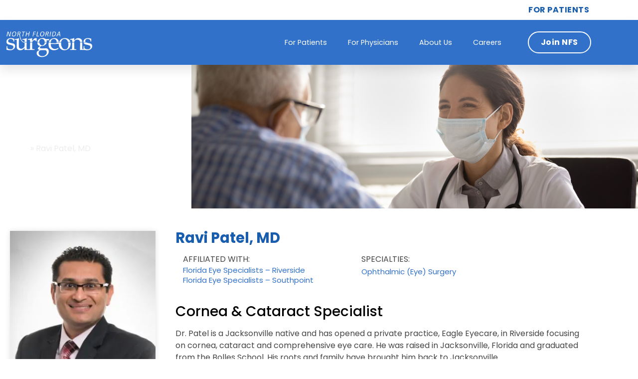

--- FILE ---
content_type: text/html; charset=UTF-8
request_url: https://nflsurgeons.com/for-patients/affiliated-providers/ravi-patel-md/
body_size: 20129
content:
<!doctype html>
<html lang="en-US">
<head>
	<meta charset="UTF-8">
	<meta name="viewport" content="width=device-width, initial-scale=1">
	<link rel="profile" href="https://gmpg.org/xfn/11">
	<meta name='robots' content='index, follow, max-image-preview:large, max-snippet:-1, max-video-preview:-1' />

	<!-- This site is optimized with the Yoast SEO plugin v26.8 - https://yoast.com/product/yoast-seo-wordpress/ -->
	<title>Ravi Patel, MD - North Florida Surgeons</title>
<link data-rocket-prefetch href="https://www.google-analytics.com" rel="dns-prefetch">
<link data-rocket-prefetch href="https://www.googletagmanager.com" rel="dns-prefetch">
<link data-rocket-prefetch href="https://ajax.googleapis.com" rel="dns-prefetch">
<link data-rocket-prefetch href="https://patientsay.com" rel="dns-prefetch">
<link data-rocket-prefetch href="https://um.nflsurgeons.com" rel="dns-prefetch"><link rel="preload" data-rocket-preload as="image" href="https://nflsurgeons.com/wp-content/uploads/NFS_Homepage_Image-1.jpg" fetchpriority="high">
	<link rel="canonical" href="https://nflsurgeons.com/for-patients/affiliated-providers/ravi-patel-md/" />
	<meta property="og:locale" content="en_US" />
	<meta property="og:type" content="article" />
	<meta property="og:title" content="Ravi Patel, MD - North Florida Surgeons" />
	<meta property="og:description" content="Cornea &amp; Cataract Specialist Dr. Patel is a Jacksonville native and has opened a private practice, Eagle Eyecare, in Riverside focusing on cornea, cataract and comprehensive eye care. He was raised in Jacksonville, Florida and graduated from the Bolles School. His roots and family have brought him back to Jacksonville. He completed his undergraduate degree [&hellip;]" />
	<meta property="og:url" content="https://nflsurgeons.com/for-patients/affiliated-providers/ravi-patel-md/" />
	<meta property="og:site_name" content="North Florida Surgeons" />
	<meta property="article:modified_time" content="2026-01-05T15:16:42+00:00" />
	<meta property="og:image" content="https://nflsurgeons.com/wp-content/uploads/Ravi-Patel-MD-photo.jpg" />
	<meta property="og:image:width" content="300" />
	<meta property="og:image:height" content="300" />
	<meta property="og:image:type" content="image/jpeg" />
	<meta name="twitter:card" content="summary_large_image" />
	<meta name="twitter:label1" content="Est. reading time" />
	<meta name="twitter:data1" content="1 minute" />
	<script type="application/ld+json" class="yoast-schema-graph">{"@context":"https://schema.org","@graph":[{"@type":"WebPage","@id":"https://nflsurgeons.com/for-patients/affiliated-providers/ravi-patel-md/","url":"https://nflsurgeons.com/for-patients/affiliated-providers/ravi-patel-md/","name":"Ravi Patel, MD - North Florida Surgeons","isPartOf":{"@id":"https://nflsurgeons.com/#website"},"primaryImageOfPage":{"@id":"https://nflsurgeons.com/for-patients/affiliated-providers/ravi-patel-md/#primaryimage"},"image":{"@id":"https://nflsurgeons.com/for-patients/affiliated-providers/ravi-patel-md/#primaryimage"},"thumbnailUrl":"https://nflsurgeons.com/wp-content/uploads/Ravi-Patel-MD-photo.jpg","datePublished":"2021-04-11T22:44:43+00:00","dateModified":"2026-01-05T15:16:42+00:00","breadcrumb":{"@id":"https://nflsurgeons.com/for-patients/affiliated-providers/ravi-patel-md/#breadcrumb"},"inLanguage":"en-US","potentialAction":[{"@type":"ReadAction","target":["https://nflsurgeons.com/for-patients/affiliated-providers/ravi-patel-md/"]}]},{"@type":"ImageObject","inLanguage":"en-US","@id":"https://nflsurgeons.com/for-patients/affiliated-providers/ravi-patel-md/#primaryimage","url":"https://nflsurgeons.com/wp-content/uploads/Ravi-Patel-MD-photo.jpg","contentUrl":"https://nflsurgeons.com/wp-content/uploads/Ravi-Patel-MD-photo.jpg","width":300,"height":300},{"@type":"BreadcrumbList","@id":"https://nflsurgeons.com/for-patients/affiliated-providers/ravi-patel-md/#breadcrumb","itemListElement":[{"@type":"ListItem","position":1,"name":"Home","item":"https://nflsurgeons.com/for-patients/affiliated-providers/"},{"@type":"ListItem","position":2,"name":"Ravi Patel, MD"}]},{"@type":"WebSite","@id":"https://nflsurgeons.com/#website","url":"https://nflsurgeons.com/","name":"North Florida Surgeons","description":"","publisher":{"@id":"https://nflsurgeons.com/#organization"},"potentialAction":[{"@type":"SearchAction","target":{"@type":"EntryPoint","urlTemplate":"https://nflsurgeons.com/?s={search_term_string}"},"query-input":{"@type":"PropertyValueSpecification","valueRequired":true,"valueName":"search_term_string"}}],"inLanguage":"en-US"},{"@type":"Organization","@id":"https://nflsurgeons.com/#organization","name":"North Florida Surgeons","url":"https://nflsurgeons.com/","logo":{"@type":"ImageObject","inLanguage":"en-US","@id":"https://nflsurgeons.com/#/schema/logo/image/","url":"https://nflsurgeons.com/wp-content/uploads/NFS-Logo-High-Resolution.jpg","contentUrl":"https://nflsurgeons.com/wp-content/uploads/NFS-Logo-High-Resolution.jpg","width":2048,"height":664,"caption":"North Florida Surgeons"},"image":{"@id":"https://nflsurgeons.com/#/schema/logo/image/"}}]}</script>
	<!-- / Yoast SEO plugin. -->



<link rel="alternate" type="application/rss+xml" title="North Florida Surgeons &raquo; Feed" href="https://nflsurgeons.com/feed/" />
<link rel="alternate" type="application/rss+xml" title="North Florida Surgeons &raquo; Comments Feed" href="https://nflsurgeons.com/comments/feed/" />
<link rel="alternate" title="oEmbed (JSON)" type="application/json+oembed" href="https://nflsurgeons.com/wp-json/oembed/1.0/embed?url=https%3A%2F%2Fnflsurgeons.com%2Ffor-patients%2Faffiliated-providers%2Fravi-patel-md%2F" />
<link rel="alternate" title="oEmbed (XML)" type="text/xml+oembed" href="https://nflsurgeons.com/wp-json/oembed/1.0/embed?url=https%3A%2F%2Fnflsurgeons.com%2Ffor-patients%2Faffiliated-providers%2Fravi-patel-md%2F&#038;format=xml" />
<style id='wp-img-auto-sizes-contain-inline-css'>
img:is([sizes=auto i],[sizes^="auto," i]){contain-intrinsic-size:3000px 1500px}
/*# sourceURL=wp-img-auto-sizes-contain-inline-css */
</style>
<style id='wp-emoji-styles-inline-css'>

	img.wp-smiley, img.emoji {
		display: inline !important;
		border: none !important;
		box-shadow: none !important;
		height: 1em !important;
		width: 1em !important;
		margin: 0 0.07em !important;
		vertical-align: -0.1em !important;
		background: none !important;
		padding: 0 !important;
	}
/*# sourceURL=wp-emoji-styles-inline-css */
</style>
<link rel='stylesheet' id='wp-block-library-css' href='https://nflsurgeons.com/wp-includes/css/dist/block-library/style.min.css?ver=6.9' media='all' />
<style id='global-styles-inline-css'>
:root{--wp--preset--aspect-ratio--square: 1;--wp--preset--aspect-ratio--4-3: 4/3;--wp--preset--aspect-ratio--3-4: 3/4;--wp--preset--aspect-ratio--3-2: 3/2;--wp--preset--aspect-ratio--2-3: 2/3;--wp--preset--aspect-ratio--16-9: 16/9;--wp--preset--aspect-ratio--9-16: 9/16;--wp--preset--color--black: #000000;--wp--preset--color--cyan-bluish-gray: #abb8c3;--wp--preset--color--white: #ffffff;--wp--preset--color--pale-pink: #f78da7;--wp--preset--color--vivid-red: #cf2e2e;--wp--preset--color--luminous-vivid-orange: #ff6900;--wp--preset--color--luminous-vivid-amber: #fcb900;--wp--preset--color--light-green-cyan: #7bdcb5;--wp--preset--color--vivid-green-cyan: #00d084;--wp--preset--color--pale-cyan-blue: #8ed1fc;--wp--preset--color--vivid-cyan-blue: #0693e3;--wp--preset--color--vivid-purple: #9b51e0;--wp--preset--gradient--vivid-cyan-blue-to-vivid-purple: linear-gradient(135deg,rgb(6,147,227) 0%,rgb(155,81,224) 100%);--wp--preset--gradient--light-green-cyan-to-vivid-green-cyan: linear-gradient(135deg,rgb(122,220,180) 0%,rgb(0,208,130) 100%);--wp--preset--gradient--luminous-vivid-amber-to-luminous-vivid-orange: linear-gradient(135deg,rgb(252,185,0) 0%,rgb(255,105,0) 100%);--wp--preset--gradient--luminous-vivid-orange-to-vivid-red: linear-gradient(135deg,rgb(255,105,0) 0%,rgb(207,46,46) 100%);--wp--preset--gradient--very-light-gray-to-cyan-bluish-gray: linear-gradient(135deg,rgb(238,238,238) 0%,rgb(169,184,195) 100%);--wp--preset--gradient--cool-to-warm-spectrum: linear-gradient(135deg,rgb(74,234,220) 0%,rgb(151,120,209) 20%,rgb(207,42,186) 40%,rgb(238,44,130) 60%,rgb(251,105,98) 80%,rgb(254,248,76) 100%);--wp--preset--gradient--blush-light-purple: linear-gradient(135deg,rgb(255,206,236) 0%,rgb(152,150,240) 100%);--wp--preset--gradient--blush-bordeaux: linear-gradient(135deg,rgb(254,205,165) 0%,rgb(254,45,45) 50%,rgb(107,0,62) 100%);--wp--preset--gradient--luminous-dusk: linear-gradient(135deg,rgb(255,203,112) 0%,rgb(199,81,192) 50%,rgb(65,88,208) 100%);--wp--preset--gradient--pale-ocean: linear-gradient(135deg,rgb(255,245,203) 0%,rgb(182,227,212) 50%,rgb(51,167,181) 100%);--wp--preset--gradient--electric-grass: linear-gradient(135deg,rgb(202,248,128) 0%,rgb(113,206,126) 100%);--wp--preset--gradient--midnight: linear-gradient(135deg,rgb(2,3,129) 0%,rgb(40,116,252) 100%);--wp--preset--font-size--small: 13px;--wp--preset--font-size--medium: 20px;--wp--preset--font-size--large: 36px;--wp--preset--font-size--x-large: 42px;--wp--preset--spacing--20: 0.44rem;--wp--preset--spacing--30: 0.67rem;--wp--preset--spacing--40: 1rem;--wp--preset--spacing--50: 1.5rem;--wp--preset--spacing--60: 2.25rem;--wp--preset--spacing--70: 3.38rem;--wp--preset--spacing--80: 5.06rem;--wp--preset--shadow--natural: 6px 6px 9px rgba(0, 0, 0, 0.2);--wp--preset--shadow--deep: 12px 12px 50px rgba(0, 0, 0, 0.4);--wp--preset--shadow--sharp: 6px 6px 0px rgba(0, 0, 0, 0.2);--wp--preset--shadow--outlined: 6px 6px 0px -3px rgb(255, 255, 255), 6px 6px rgb(0, 0, 0);--wp--preset--shadow--crisp: 6px 6px 0px rgb(0, 0, 0);}:root { --wp--style--global--content-size: 800px;--wp--style--global--wide-size: 1200px; }:where(body) { margin: 0; }.wp-site-blocks > .alignleft { float: left; margin-right: 2em; }.wp-site-blocks > .alignright { float: right; margin-left: 2em; }.wp-site-blocks > .aligncenter { justify-content: center; margin-left: auto; margin-right: auto; }:where(.wp-site-blocks) > * { margin-block-start: 24px; margin-block-end: 0; }:where(.wp-site-blocks) > :first-child { margin-block-start: 0; }:where(.wp-site-blocks) > :last-child { margin-block-end: 0; }:root { --wp--style--block-gap: 24px; }:root :where(.is-layout-flow) > :first-child{margin-block-start: 0;}:root :where(.is-layout-flow) > :last-child{margin-block-end: 0;}:root :where(.is-layout-flow) > *{margin-block-start: 24px;margin-block-end: 0;}:root :where(.is-layout-constrained) > :first-child{margin-block-start: 0;}:root :where(.is-layout-constrained) > :last-child{margin-block-end: 0;}:root :where(.is-layout-constrained) > *{margin-block-start: 24px;margin-block-end: 0;}:root :where(.is-layout-flex){gap: 24px;}:root :where(.is-layout-grid){gap: 24px;}.is-layout-flow > .alignleft{float: left;margin-inline-start: 0;margin-inline-end: 2em;}.is-layout-flow > .alignright{float: right;margin-inline-start: 2em;margin-inline-end: 0;}.is-layout-flow > .aligncenter{margin-left: auto !important;margin-right: auto !important;}.is-layout-constrained > .alignleft{float: left;margin-inline-start: 0;margin-inline-end: 2em;}.is-layout-constrained > .alignright{float: right;margin-inline-start: 2em;margin-inline-end: 0;}.is-layout-constrained > .aligncenter{margin-left: auto !important;margin-right: auto !important;}.is-layout-constrained > :where(:not(.alignleft):not(.alignright):not(.alignfull)){max-width: var(--wp--style--global--content-size);margin-left: auto !important;margin-right: auto !important;}.is-layout-constrained > .alignwide{max-width: var(--wp--style--global--wide-size);}body .is-layout-flex{display: flex;}.is-layout-flex{flex-wrap: wrap;align-items: center;}.is-layout-flex > :is(*, div){margin: 0;}body .is-layout-grid{display: grid;}.is-layout-grid > :is(*, div){margin: 0;}body{padding-top: 0px;padding-right: 0px;padding-bottom: 0px;padding-left: 0px;}a:where(:not(.wp-element-button)){text-decoration: underline;}:root :where(.wp-element-button, .wp-block-button__link){background-color: #32373c;border-width: 0;color: #fff;font-family: inherit;font-size: inherit;font-style: inherit;font-weight: inherit;letter-spacing: inherit;line-height: inherit;padding-top: calc(0.667em + 2px);padding-right: calc(1.333em + 2px);padding-bottom: calc(0.667em + 2px);padding-left: calc(1.333em + 2px);text-decoration: none;text-transform: inherit;}.has-black-color{color: var(--wp--preset--color--black) !important;}.has-cyan-bluish-gray-color{color: var(--wp--preset--color--cyan-bluish-gray) !important;}.has-white-color{color: var(--wp--preset--color--white) !important;}.has-pale-pink-color{color: var(--wp--preset--color--pale-pink) !important;}.has-vivid-red-color{color: var(--wp--preset--color--vivid-red) !important;}.has-luminous-vivid-orange-color{color: var(--wp--preset--color--luminous-vivid-orange) !important;}.has-luminous-vivid-amber-color{color: var(--wp--preset--color--luminous-vivid-amber) !important;}.has-light-green-cyan-color{color: var(--wp--preset--color--light-green-cyan) !important;}.has-vivid-green-cyan-color{color: var(--wp--preset--color--vivid-green-cyan) !important;}.has-pale-cyan-blue-color{color: var(--wp--preset--color--pale-cyan-blue) !important;}.has-vivid-cyan-blue-color{color: var(--wp--preset--color--vivid-cyan-blue) !important;}.has-vivid-purple-color{color: var(--wp--preset--color--vivid-purple) !important;}.has-black-background-color{background-color: var(--wp--preset--color--black) !important;}.has-cyan-bluish-gray-background-color{background-color: var(--wp--preset--color--cyan-bluish-gray) !important;}.has-white-background-color{background-color: var(--wp--preset--color--white) !important;}.has-pale-pink-background-color{background-color: var(--wp--preset--color--pale-pink) !important;}.has-vivid-red-background-color{background-color: var(--wp--preset--color--vivid-red) !important;}.has-luminous-vivid-orange-background-color{background-color: var(--wp--preset--color--luminous-vivid-orange) !important;}.has-luminous-vivid-amber-background-color{background-color: var(--wp--preset--color--luminous-vivid-amber) !important;}.has-light-green-cyan-background-color{background-color: var(--wp--preset--color--light-green-cyan) !important;}.has-vivid-green-cyan-background-color{background-color: var(--wp--preset--color--vivid-green-cyan) !important;}.has-pale-cyan-blue-background-color{background-color: var(--wp--preset--color--pale-cyan-blue) !important;}.has-vivid-cyan-blue-background-color{background-color: var(--wp--preset--color--vivid-cyan-blue) !important;}.has-vivid-purple-background-color{background-color: var(--wp--preset--color--vivid-purple) !important;}.has-black-border-color{border-color: var(--wp--preset--color--black) !important;}.has-cyan-bluish-gray-border-color{border-color: var(--wp--preset--color--cyan-bluish-gray) !important;}.has-white-border-color{border-color: var(--wp--preset--color--white) !important;}.has-pale-pink-border-color{border-color: var(--wp--preset--color--pale-pink) !important;}.has-vivid-red-border-color{border-color: var(--wp--preset--color--vivid-red) !important;}.has-luminous-vivid-orange-border-color{border-color: var(--wp--preset--color--luminous-vivid-orange) !important;}.has-luminous-vivid-amber-border-color{border-color: var(--wp--preset--color--luminous-vivid-amber) !important;}.has-light-green-cyan-border-color{border-color: var(--wp--preset--color--light-green-cyan) !important;}.has-vivid-green-cyan-border-color{border-color: var(--wp--preset--color--vivid-green-cyan) !important;}.has-pale-cyan-blue-border-color{border-color: var(--wp--preset--color--pale-cyan-blue) !important;}.has-vivid-cyan-blue-border-color{border-color: var(--wp--preset--color--vivid-cyan-blue) !important;}.has-vivid-purple-border-color{border-color: var(--wp--preset--color--vivid-purple) !important;}.has-vivid-cyan-blue-to-vivid-purple-gradient-background{background: var(--wp--preset--gradient--vivid-cyan-blue-to-vivid-purple) !important;}.has-light-green-cyan-to-vivid-green-cyan-gradient-background{background: var(--wp--preset--gradient--light-green-cyan-to-vivid-green-cyan) !important;}.has-luminous-vivid-amber-to-luminous-vivid-orange-gradient-background{background: var(--wp--preset--gradient--luminous-vivid-amber-to-luminous-vivid-orange) !important;}.has-luminous-vivid-orange-to-vivid-red-gradient-background{background: var(--wp--preset--gradient--luminous-vivid-orange-to-vivid-red) !important;}.has-very-light-gray-to-cyan-bluish-gray-gradient-background{background: var(--wp--preset--gradient--very-light-gray-to-cyan-bluish-gray) !important;}.has-cool-to-warm-spectrum-gradient-background{background: var(--wp--preset--gradient--cool-to-warm-spectrum) !important;}.has-blush-light-purple-gradient-background{background: var(--wp--preset--gradient--blush-light-purple) !important;}.has-blush-bordeaux-gradient-background{background: var(--wp--preset--gradient--blush-bordeaux) !important;}.has-luminous-dusk-gradient-background{background: var(--wp--preset--gradient--luminous-dusk) !important;}.has-pale-ocean-gradient-background{background: var(--wp--preset--gradient--pale-ocean) !important;}.has-electric-grass-gradient-background{background: var(--wp--preset--gradient--electric-grass) !important;}.has-midnight-gradient-background{background: var(--wp--preset--gradient--midnight) !important;}.has-small-font-size{font-size: var(--wp--preset--font-size--small) !important;}.has-medium-font-size{font-size: var(--wp--preset--font-size--medium) !important;}.has-large-font-size{font-size: var(--wp--preset--font-size--large) !important;}.has-x-large-font-size{font-size: var(--wp--preset--font-size--x-large) !important;}
:root :where(.wp-block-pullquote){font-size: 1.5em;line-height: 1.6;}
/*# sourceURL=global-styles-inline-css */
</style>
<link rel='stylesheet' id='dce-plyr-css' href='https://nflsurgeons.com/wp-content/plugins/dynamic-content-for-elementor/assets/node/plyr/plyr.css?ver=3.4.0' media='all' />
<link rel='stylesheet' id='dce-style-css' href='https://nflsurgeons.com/wp-content/plugins/dynamic-content-for-elementor/assets/css/style.min.css?ver=3.4.0' media='all' />
<link rel='stylesheet' id='dce-advanced-video-css' href='https://nflsurgeons.com/wp-content/plugins/dynamic-content-for-elementor/assets/css/advanced-video.min.css?ver=3.4.0' media='all' />
<link rel='stylesheet' id='dce-dynamic-visibility-css' href='https://nflsurgeons.com/wp-content/plugins/dynamic-content-for-elementor/assets/css/dynamic-visibility.min.css?ver=3.4.0' media='all' />
<link rel='stylesheet' id='dce-tooltip-css' href='https://nflsurgeons.com/wp-content/plugins/dynamic-content-for-elementor/assets/css/tooltip.min.css?ver=3.4.0' media='all' />
<link rel='stylesheet' id='search-filter-plugin-styles-css' href='https://nflsurgeons.com/wp-content/plugins/search-filter-pro/public/assets/css/search-filter.min.css?ver=2.5.21' media='all' />
<link rel='stylesheet' id='hello-elementor-css' href='https://nflsurgeons.com/wp-content/themes/hello-elementor/assets/css/reset.css?ver=3.4.5' media='all' />
<link rel='stylesheet' id='hello-elementor-theme-style-css' href='https://nflsurgeons.com/wp-content/themes/hello-elementor/assets/css/theme.css?ver=3.4.5' media='all' />
<link rel='stylesheet' id='hello-elementor-header-footer-css' href='https://nflsurgeons.com/wp-content/themes/hello-elementor/assets/css/header-footer.css?ver=3.4.5' media='all' />
<link rel='stylesheet' id='elementor-frontend-css' href='https://nflsurgeons.com/wp-content/plugins/elementor/assets/css/frontend.min.css?ver=3.34.3' media='all' />
<link rel='stylesheet' id='widget-image-css' href='https://nflsurgeons.com/wp-content/plugins/elementor/assets/css/widget-image.min.css?ver=3.34.3' media='all' />
<link rel='stylesheet' id='widget-nav-menu-css' href='https://nflsurgeons.com/wp-content/plugins/elementor-pro/assets/css/widget-nav-menu.min.css?ver=3.34.3' media='all' />
<link rel='stylesheet' id='e-sticky-css' href='https://nflsurgeons.com/wp-content/plugins/elementor-pro/assets/css/modules/sticky.min.css?ver=3.34.3' media='all' />
<link rel='stylesheet' id='widget-heading-css' href='https://nflsurgeons.com/wp-content/plugins/elementor/assets/css/widget-heading.min.css?ver=3.34.3' media='all' />
<link rel='stylesheet' id='widget-breadcrumbs-css' href='https://nflsurgeons.com/wp-content/plugins/elementor-pro/assets/css/widget-breadcrumbs.min.css?ver=3.34.3' media='all' />
<link rel='stylesheet' id='dce-acf-relationship-old-version-css' href='https://nflsurgeons.com/wp-content/plugins/dynamic-content-for-elementor/assets/css/acf-relationship-old-version.min.css?ver=3.4.0' media='all' />
<link rel='stylesheet' id='dce-terms-css' href='https://nflsurgeons.com/wp-content/plugins/dynamic-content-for-elementor/assets/css/terms-and-taxonomy.min.css?ver=3.4.0' media='all' />
<link rel='stylesheet' id='dce-acf-css' href='https://nflsurgeons.com/wp-content/plugins/dynamic-content-for-elementor/assets/css/acf-fields.min.css?ver=3.4.0' media='all' />
<link rel='stylesheet' id='widget-post-navigation-css' href='https://nflsurgeons.com/wp-content/plugins/elementor-pro/assets/css/widget-post-navigation.min.css?ver=3.34.3' media='all' />
<link rel='stylesheet' id='elementor-icons-css' href='https://nflsurgeons.com/wp-content/plugins/elementor/assets/lib/eicons/css/elementor-icons.min.css?ver=5.46.0' media='all' />
<link rel='stylesheet' id='elementor-post-2626-css' href='https://nflsurgeons.com/wp-content/uploads/elementor/css/post-2626.css?ver=1769489998' media='all' />
<link rel='stylesheet' id='dashicons-css' href='https://nflsurgeons.com/wp-includes/css/dashicons.min.css?ver=6.9' media='all' />
<link rel='stylesheet' id='uael-frontend-css' href='https://nflsurgeons.com/wp-content/plugins/ultimate-elementor/assets/min-css/uael-frontend.min.css?ver=1.42.3' media='all' />
<link rel='stylesheet' id='uael-teammember-social-icons-css' href='https://nflsurgeons.com/wp-content/plugins/elementor/assets/css/widget-social-icons.min.css?ver=3.24.0' media='all' />
<link rel='stylesheet' id='uael-social-share-icons-brands-css' href='https://nflsurgeons.com/wp-content/plugins/elementor/assets/lib/font-awesome/css/brands.css?ver=5.15.3' media='all' />
<link rel='stylesheet' id='uael-social-share-icons-fontawesome-css' href='https://nflsurgeons.com/wp-content/plugins/elementor/assets/lib/font-awesome/css/fontawesome.css?ver=5.15.3' media='all' />
<link rel='stylesheet' id='uael-nav-menu-icons-css' href='https://nflsurgeons.com/wp-content/plugins/elementor/assets/lib/font-awesome/css/solid.css?ver=5.15.3' media='all' />
<link rel='stylesheet' id='elementor-post-308-css' href='https://nflsurgeons.com/wp-content/uploads/elementor/css/post-308.css?ver=1769490032' media='all' />
<link rel='stylesheet' id='elementor-post-176-css' href='https://nflsurgeons.com/wp-content/uploads/elementor/css/post-176.css?ver=1769489998' media='all' />
<link rel='stylesheet' id='elementor-post-460-css' href='https://nflsurgeons.com/wp-content/uploads/elementor/css/post-460.css?ver=1769490032' media='all' />
<link rel='stylesheet' id='hello-elementor-child-style-css' href='https://nflsurgeons.com/wp-content/themes/nfs/style.css?ver=1.0.0' media='all' />
<link rel='stylesheet' id='ecs-styles-css' href='https://nflsurgeons.com/wp-content/plugins/ele-custom-skin/assets/css/ecs-style.css?ver=3.1.9' media='all' />
<link rel='stylesheet' id='elementor-post-463-css' href='https://nflsurgeons.com/wp-content/uploads/elementor/css/post-463.css?ver=1767617822' media='all' />
<link rel='stylesheet' id='elementor-post-1971-css' href='https://nflsurgeons.com/wp-content/uploads/elementor/css/post-1971.css?ver=1620665760' media='all' />
<link rel='stylesheet' id='elementor-post-4584-css' href='https://nflsurgeons.com/wp-content/uploads/elementor/css/post-4584.css?ver=1767620181' media='all' />
<link rel='stylesheet' id='elementor-gf-local-poppins-css' href='https://nflsurgeons.com/wp-content/uploads/elementor/google-fonts/css/poppins.css?ver=1742229894' media='all' />
<link rel='stylesheet' id='elementor-icons-shared-0-css' href='https://nflsurgeons.com/wp-content/plugins/elementor/assets/lib/font-awesome/css/fontawesome.min.css?ver=5.15.3' media='all' />
<link rel='stylesheet' id='elementor-icons-fa-solid-css' href='https://nflsurgeons.com/wp-content/plugins/elementor/assets/lib/font-awesome/css/solid.min.css?ver=5.15.3' media='all' />
<link rel='stylesheet' id='elementor-icons-fa-regular-css' href='https://nflsurgeons.com/wp-content/plugins/elementor/assets/lib/font-awesome/css/regular.min.css?ver=5.15.3' media='all' />
<script src="https://nflsurgeons.com/wp-includes/js/jquery/jquery.min.js?ver=3.7.1" id="jquery-core-js"></script>
<script src="https://nflsurgeons.com/wp-includes/js/jquery/jquery-migrate.min.js?ver=3.4.1" id="jquery-migrate-js"></script>
<script id="search-filter-elementor-js-extra">
var SFE_DATA = {"ajax_url":"https://nflsurgeons.com/wp-admin/admin-ajax.php","home_url":"https://nflsurgeons.com/"};
//# sourceURL=search-filter-elementor-js-extra
</script>
<script src="https://nflsurgeons.com/wp-content/plugins/search-filter-elementor/assets/v2/js/search-filter-elementor.js?ver=1.3.4" id="search-filter-elementor-js"></script>
<script id="search-filter-plugin-build-js-extra">
var SF_LDATA = {"ajax_url":"https://nflsurgeons.com/wp-admin/admin-ajax.php","home_url":"https://nflsurgeons.com/","extensions":["search-filter-elementor"]};
//# sourceURL=search-filter-plugin-build-js-extra
</script>
<script src="https://nflsurgeons.com/wp-content/plugins/search-filter-pro/public/assets/js/search-filter-build.min.js?ver=2.5.21" id="search-filter-plugin-build-js"></script>
<script src="https://nflsurgeons.com/wp-content/plugins/search-filter-pro/public/assets/js/chosen.jquery.min.js?ver=2.5.21" id="search-filter-plugin-chosen-js"></script>
<script id="ecs_ajax_load-js-extra">
var ecs_ajax_params = {"ajaxurl":"https://nflsurgeons.com/wp-admin/admin-ajax.php","posts":"{\"page\":0,\"providers\":\"ravi-patel-md\",\"post_type\":\"providers\",\"name\":\"ravi-patel-md\",\"error\":\"\",\"m\":\"\",\"p\":0,\"post_parent\":\"\",\"subpost\":\"\",\"subpost_id\":\"\",\"attachment\":\"\",\"attachment_id\":0,\"pagename\":\"\",\"page_id\":0,\"second\":\"\",\"minute\":\"\",\"hour\":\"\",\"day\":0,\"monthnum\":0,\"year\":0,\"w\":0,\"category_name\":\"\",\"tag\":\"\",\"cat\":\"\",\"tag_id\":\"\",\"author\":\"\",\"author_name\":\"\",\"feed\":\"\",\"tb\":\"\",\"paged\":0,\"meta_key\":\"\",\"meta_value\":\"\",\"preview\":\"\",\"s\":\"\",\"sentence\":\"\",\"title\":\"\",\"fields\":\"all\",\"menu_order\":\"\",\"embed\":\"\",\"category__in\":[],\"category__not_in\":[],\"category__and\":[],\"post__in\":[],\"post__not_in\":[],\"post_name__in\":[],\"tag__in\":[],\"tag__not_in\":[],\"tag__and\":[],\"tag_slug__in\":[],\"tag_slug__and\":[],\"post_parent__in\":[],\"post_parent__not_in\":[],\"author__in\":[],\"author__not_in\":[],\"search_columns\":[],\"ignore_sticky_posts\":false,\"suppress_filters\":false,\"cache_results\":true,\"update_post_term_cache\":true,\"update_menu_item_cache\":false,\"lazy_load_term_meta\":true,\"update_post_meta_cache\":true,\"posts_per_page\":10,\"nopaging\":false,\"comments_per_page\":\"50\",\"no_found_rows\":false,\"order\":\"DESC\"}"};
//# sourceURL=ecs_ajax_load-js-extra
</script>
<script src="https://nflsurgeons.com/wp-content/plugins/ele-custom-skin/assets/js/ecs_ajax_pagination.js?ver=3.1.9" id="ecs_ajax_load-js"></script>
<script src="https://nflsurgeons.com/wp-content/plugins/ele-custom-skin/assets/js/ecs.js?ver=3.1.9" id="ecs-script-js"></script>
<link rel="https://api.w.org/" href="https://nflsurgeons.com/wp-json/" /><link rel="EditURI" type="application/rsd+xml" title="RSD" href="https://nflsurgeons.com/xmlrpc.php?rsd" />
<meta name="generator" content="WordPress 6.9" />
<link rel='shortlink' href='https://nflsurgeons.com/?p=1313' />

<style data-eae-name="IzyQvT8_">.__eae_cssd, .IzyQvT8_ {unicode-bidi: bidi-override;direction: rtl;}</style>

<script> var __eae_open = function (str) { document.location.href = __eae_decode(str); }; var __eae_decode = function (str) { return str.replace(/[a-zA-Z]/g, function(c) { return String.fromCharCode( (c <= "Z" ? 90 : 122) >= (c = c.charCodeAt(0) + 13) ? c : c - 26 ); }); }; var __eae_decode_emails = function () { var __eae_emails = document.querySelectorAll(".__eae_r13"); for (var i = 0; i < __eae_emails.length; i++) { __eae_emails[i].textContent = __eae_decode(__eae_emails[i].textContent); } }; if (document.readyState !== "loading") { __eae_decode_emails(); } else if (document.addEventListener) { document.addEventListener("DOMContentLoaded", __eae_decode_emails); } else { document.attachEvent("onreadystatechange", function () { if (document.readyState !== "loading") __eae_decode_emails(); }); } var xSDVmvH0E8Xs__ = function (str) { var r = function (a, d) { var map = "!\"#$%&'()*+,-./0123456789:;<=>?@ABCDEFGHIJKLMNOPQRSTUVWXYZ[\\]^_`abcdefghijklmnopqrstuvwxyz{|}~"; for (var i = 0; i < a.length; i++) { var pos = map.indexOf(a[i]); d += pos >= 0 ? map[(pos + 47) % 94] : a[i]; } return d; }; window.location.href = r(str, ""); }; document.addEventListener("copy", function (event) { if ( NodeList.prototype.forEach === undefined || Array.from === undefined || String.prototype.normalize === undefined || ! event.clipboardData ) { return; } var encoded = []; var copiedText = window.getSelection().toString().trim(); document.querySelectorAll( "." + document.querySelector("style[data-eae-name]").dataset.eaeName ).forEach(function (item) { encoded.push(item.innerText.trim()); }); if (! encoded.length) { return; } encoded.filter(function (value, index, self) { return self.indexOf(value) === index; }).map(function (item) { return { original: new RegExp(item.replace(/[-\/\\^$*+?.()|[\]{}]/g, "\\$&"), "ig"), reverse: Array.from(item.normalize("NFC")) .reverse() .join('') .replace(/[()]/g, "__eae__") }; }).forEach(function (item) { copiedText = copiedText.replace( item.original, item.reverse.replace("__eae__", "(").replace("__eae__", ")") ) }); event.clipboardData.setData("text/plain", copiedText); event.preventDefault(); }); </script>
<!-- HFCM by 99 Robots - Snippet # 3: SurveyVitals -->
<script src="https://ajax.googleapis.com/ajax/libs/jquery/2.1.4/jquery.min.js"></script><script type="text/javascript" src="https://patientsay.com/resource/files/js/widgets.js"></script><script>$(document).ready(function() {setAppId("215");setApiKey("i3e5m8uojk");renderWidget();});</script>
<!-- /end HFCM by 99 Robots -->
<!-- HFCM by 99 Robots - Snippet # 4: Google Analytics - Adwords Base Code -->
<!-- Global site tag (gtag.js) - Google Analytics -->
<script async src="https://www.googletagmanager.com/gtag/js?id=UA-91473086-1"></script>
<script>
  window.dataLayer = window.dataLayer || [];
  function gtag(){dataLayer.push(arguments);}
  gtag('js', new Date());

  gtag('config', 'UA-91473086-1');
</script>
<!-- /end HFCM by 99 Robots -->
<!-- HFCM by 99 Robots - Snippet # 5: Umami -->
<script defer src="https://um.nflsurgeons.com/script.js" data-website-id="733fba69-1c16-42ee-ba33-26e82b7ab34b"></script>
<!-- /end HFCM by 99 Robots -->
<meta name="generator" content="Elementor 3.34.3; features: additional_custom_breakpoints; settings: css_print_method-external, google_font-enabled, font_display-auto">
			<style>
				.e-con.e-parent:nth-of-type(n+4):not(.e-lazyloaded):not(.e-no-lazyload),
				.e-con.e-parent:nth-of-type(n+4):not(.e-lazyloaded):not(.e-no-lazyload) * {
					background-image: none !important;
				}
				@media screen and (max-height: 1024px) {
					.e-con.e-parent:nth-of-type(n+3):not(.e-lazyloaded):not(.e-no-lazyload),
					.e-con.e-parent:nth-of-type(n+3):not(.e-lazyloaded):not(.e-no-lazyload) * {
						background-image: none !important;
					}
				}
				@media screen and (max-height: 640px) {
					.e-con.e-parent:nth-of-type(n+2):not(.e-lazyloaded):not(.e-no-lazyload),
					.e-con.e-parent:nth-of-type(n+2):not(.e-lazyloaded):not(.e-no-lazyload) * {
						background-image: none !important;
					}
				}
			</style>
			<link rel="icon" href="https://nflsurgeons.com/wp-content/uploads/cropped-NFS_Icon-01-32x32.webp" sizes="32x32" />
<link rel="icon" href="https://nflsurgeons.com/wp-content/uploads/cropped-NFS_Icon-01-192x192.webp" sizes="192x192" />
<link rel="apple-touch-icon" href="https://nflsurgeons.com/wp-content/uploads/cropped-NFS_Icon-01-180x180.webp" />
<meta name="msapplication-TileImage" content="https://nflsurgeons.com/wp-content/uploads/cropped-NFS_Icon-01-270x270.png" />
<noscript><style id="rocket-lazyload-nojs-css">.rll-youtube-player, [data-lazy-src]{display:none !important;}</style></noscript><meta name="generator" content="WP Rocket 3.20.2" data-wpr-features="wpr_lazyload_images wpr_lazyload_iframes wpr_preconnect_external_domains wpr_oci wpr_cache_webp wpr_preload_links" /></head>
<body class="wp-singular providers-template-default single single-providers postid-1313 wp-custom-logo wp-embed-responsive wp-theme-hello-elementor wp-child-theme-nfs hello-elementor-default elementor-default elementor-kit-2626 elementor-page-460">


<a class="skip-link screen-reader-text" href="#content">Skip to content</a>

		<header  data-elementor-type="header" data-elementor-id="308" class="elementor elementor-308 elementor-location-header" data-elementor-post-type="elementor_library">
					<header  class="elementor-section elementor-top-section elementor-element elementor-element-e4d989c elementor-section-full_width elementor-section-content-middle elementor-section-height-default elementor-section-height-default" data-id="e4d989c" data-element_type="section">
						<div  class="elementor-container elementor-column-gap-default">
					<div class="elementor-column elementor-col-100 elementor-top-column elementor-element elementor-element-55fa26b6" data-id="55fa26b6" data-element_type="column">
			<div class="elementor-widget-wrap elementor-element-populated">
						<section class="elementor-section elementor-inner-section elementor-element elementor-element-72d72059 elementor-section-boxed elementor-section-height-default elementor-section-height-default" data-id="72d72059" data-element_type="section" data-settings="{&quot;background_background&quot;:&quot;classic&quot;}">
						<div  class="elementor-container elementor-column-gap-default">
					<div class="elementor-column elementor-col-100 elementor-inner-column elementor-element elementor-element-1d935efa" data-id="1d935efa" data-element_type="column">
			<div class="elementor-widget-wrap elementor-element-populated">
						<div class="elementor-element elementor-element-2691eb5e elementor-align-right elementor-widget elementor-widget-button" data-id="2691eb5e" data-element_type="widget" data-widget_type="button.default">
				<div class="elementor-widget-container">
									<div class="elementor-button-wrapper">
					<a class="elementor-button elementor-button-link elementor-size-sm" href="https://nflsurgeons.com/for-patients/">
						<span class="elementor-button-content-wrapper">
									<span class="elementor-button-text">For Patients</span>
					</span>
					</a>
				</div>
								</div>
				</div>
					</div>
		</div>
					</div>
		</section>
				<header class="elementor-section elementor-inner-section elementor-element elementor-element-16da147c elementor-section-content-middle elementor-section-height-min-height elementor-section-boxed elementor-section-height-default" data-id="16da147c" data-element_type="section" data-settings="{&quot;background_background&quot;:&quot;classic&quot;,&quot;sticky&quot;:&quot;top&quot;,&quot;sticky_on&quot;:[&quot;desktop&quot;,&quot;tablet&quot;,&quot;mobile&quot;],&quot;sticky_offset&quot;:0,&quot;sticky_effects_offset&quot;:0,&quot;sticky_anchor_link_offset&quot;:0}">
						<div  class="elementor-container elementor-column-gap-default">
					<div class="elementor-column elementor-col-33 elementor-inner-column elementor-element elementor-element-331d188e" data-id="331d188e" data-element_type="column">
			<div class="elementor-widget-wrap elementor-element-populated">
						<div class="elementor-element elementor-element-780c7a5a elementor-widget elementor-widget-image" data-id="780c7a5a" data-element_type="widget" data-widget_type="image.default">
				<div class="elementor-widget-container">
																<a href="https://nflsurgeons.com">
							<img width="255" height="83" src="https://nflsurgeons.com/wp-content/uploads/North-Florida-Surgeons-1.png" class="attachment-full size-full wp-image-223" alt="" srcset="https://nflsurgeons.com/wp-content/uploads/North-Florida-Surgeons-1.png 255w, https://nflsurgeons.com/wp-content/uploads/North-Florida-Surgeons-1-150x49.png 150w" sizes="(max-width: 255px) 100vw, 255px" />								</a>
															</div>
				</div>
					</div>
		</div>
				<div class="elementor-column elementor-col-33 elementor-inner-column elementor-element elementor-element-22aec524" data-id="22aec524" data-element_type="column">
			<div class="elementor-widget-wrap elementor-element-populated">
						<div class="elementor-element elementor-element-71045fa6 elementor-nav-menu__align-end elementor-nav-menu--stretch elementor-nav-menu--dropdown-tablet elementor-nav-menu__text-align-aside elementor-nav-menu--toggle elementor-nav-menu--burger elementor-widget elementor-widget-nav-menu" data-id="71045fa6" data-element_type="widget" data-settings="{&quot;full_width&quot;:&quot;stretch&quot;,&quot;submenu_icon&quot;:{&quot;value&quot;:&quot;&lt;i class=\&quot;fas e-plus-icon\&quot; aria-hidden=\&quot;true\&quot;&gt;&lt;\/i&gt;&quot;,&quot;library&quot;:&quot;&quot;},&quot;layout&quot;:&quot;horizontal&quot;,&quot;toggle&quot;:&quot;burger&quot;}" data-widget_type="nav-menu.default">
				<div class="elementor-widget-container">
								<nav aria-label="Menu" class="elementor-nav-menu--main elementor-nav-menu__container elementor-nav-menu--layout-horizontal e--pointer-underline e--animation-drop-out">
				<ul id="menu-1-71045fa6" class="elementor-nav-menu"><li class="menu-item menu-item-type-post_type menu-item-object-page menu-item-has-children menu-item-86"><a href="https://nflsurgeons.com/for-patients/" class="elementor-item">For Patients</a>
<ul class="sub-menu elementor-nav-menu--dropdown">
	<li class="menu-item menu-item-type-post_type menu-item-object-page menu-item-88"><a href="https://nflsurgeons.com/for-patients/why-nfs/" class="elementor-sub-item">Why NFS?</a></li>
	<li class="menu-item menu-item-type-post_type menu-item-object-page menu-item-548"><a href="https://nflsurgeons.com/for-patients/services/" class="elementor-sub-item">Services We Provide</a></li>
	<li class="menu-item menu-item-type-post_type menu-item-object-page menu-item-277"><a href="https://nflsurgeons.com/for-patients/affiliated-practices/" class="elementor-sub-item">Affiliated Practices Directory</a></li>
	<li class="menu-item menu-item-type-post_type menu-item-object-page menu-item-93"><a href="https://nflsurgeons.com/for-patients/patient-resources/" class="elementor-sub-item">Patient Resources</a></li>
	<li class="menu-item menu-item-type-custom menu-item-object-custom menu-item-98"><a href="/patientportal" class="elementor-sub-item">Patient Portal Login</a></li>
	<li class="menu-item menu-item-type-custom menu-item-object-custom menu-item-792"><a href="/payyourbill" class="elementor-sub-item">Pay Your Bill</a></li>
</ul>
</li>
<li class="menu-item menu-item-type-post_type menu-item-object-page menu-item-has-children menu-item-81"><a href="https://nflsurgeons.com/for-physicians/" class="elementor-item">For Physicians</a>
<ul class="sub-menu elementor-nav-menu--dropdown">
	<li class="menu-item menu-item-type-post_type menu-item-object-page menu-item-82"><a href="https://nflsurgeons.com/for-physicians/who-we-serve/" class="elementor-sub-item">Who We Serve</a></li>
	<li class="menu-item menu-item-type-post_type menu-item-object-page menu-item-84"><a href="https://nflsurgeons.com/for-physicians/regions-we-serve/" class="elementor-sub-item">Regions We Serve</a></li>
	<li class="menu-item menu-item-type-post_type menu-item-object-page menu-item-83"><a href="https://nflsurgeons.com/for-physicians/affiliate-practices/" class="elementor-sub-item">Affiliate Practices</a></li>
	<li class="menu-item menu-item-type-post_type menu-item-object-page menu-item-85"><a href="https://nflsurgeons.com/for-physicians/become-a-partner/" class="elementor-sub-item">Become a Partner</a></li>
</ul>
</li>
<li class="menu-item menu-item-type-post_type menu-item-object-page menu-item-has-children menu-item-74"><a href="https://nflsurgeons.com/about/" class="elementor-item">About Us</a>
<ul class="sub-menu elementor-nav-menu--dropdown">
	<li class="menu-item menu-item-type-post_type menu-item-object-page menu-item-75"><a href="https://nflsurgeons.com/about/leadership/" class="elementor-sub-item">Leadership</a></li>
	<li class="menu-item menu-item-type-post_type menu-item-object-page menu-item-76"><a href="https://nflsurgeons.com/about/testimonials/" class="elementor-sub-item">Testimonials</a></li>
	<li class="menu-item menu-item-type-post_type menu-item-object-page menu-item-96"><a href="https://nflsurgeons.com/about/contact-us/" class="elementor-sub-item">Contact Us</a></li>
</ul>
</li>
<li class="menu-item menu-item-type-post_type menu-item-object-page menu-item-77"><a href="https://nflsurgeons.com/about/careers/" class="elementor-item">Careers</a></li>
</ul>			</nav>
					<div class="elementor-menu-toggle" role="button" tabindex="0" aria-label="Menu Toggle" aria-expanded="false">
			<i aria-hidden="true" role="presentation" class="elementor-menu-toggle__icon--open eicon-menu-bar"></i><i aria-hidden="true" role="presentation" class="elementor-menu-toggle__icon--close eicon-close"></i>		</div>
					<nav class="elementor-nav-menu--dropdown elementor-nav-menu__container" aria-hidden="true">
				<ul id="menu-2-71045fa6" class="elementor-nav-menu"><li class="menu-item menu-item-type-post_type menu-item-object-page menu-item-has-children menu-item-86"><a href="https://nflsurgeons.com/for-patients/" class="elementor-item" tabindex="-1">For Patients</a>
<ul class="sub-menu elementor-nav-menu--dropdown">
	<li class="menu-item menu-item-type-post_type menu-item-object-page menu-item-88"><a href="https://nflsurgeons.com/for-patients/why-nfs/" class="elementor-sub-item" tabindex="-1">Why NFS?</a></li>
	<li class="menu-item menu-item-type-post_type menu-item-object-page menu-item-548"><a href="https://nflsurgeons.com/for-patients/services/" class="elementor-sub-item" tabindex="-1">Services We Provide</a></li>
	<li class="menu-item menu-item-type-post_type menu-item-object-page menu-item-277"><a href="https://nflsurgeons.com/for-patients/affiliated-practices/" class="elementor-sub-item" tabindex="-1">Affiliated Practices Directory</a></li>
	<li class="menu-item menu-item-type-post_type menu-item-object-page menu-item-93"><a href="https://nflsurgeons.com/for-patients/patient-resources/" class="elementor-sub-item" tabindex="-1">Patient Resources</a></li>
	<li class="menu-item menu-item-type-custom menu-item-object-custom menu-item-98"><a href="/patientportal" class="elementor-sub-item" tabindex="-1">Patient Portal Login</a></li>
	<li class="menu-item menu-item-type-custom menu-item-object-custom menu-item-792"><a href="/payyourbill" class="elementor-sub-item" tabindex="-1">Pay Your Bill</a></li>
</ul>
</li>
<li class="menu-item menu-item-type-post_type menu-item-object-page menu-item-has-children menu-item-81"><a href="https://nflsurgeons.com/for-physicians/" class="elementor-item" tabindex="-1">For Physicians</a>
<ul class="sub-menu elementor-nav-menu--dropdown">
	<li class="menu-item menu-item-type-post_type menu-item-object-page menu-item-82"><a href="https://nflsurgeons.com/for-physicians/who-we-serve/" class="elementor-sub-item" tabindex="-1">Who We Serve</a></li>
	<li class="menu-item menu-item-type-post_type menu-item-object-page menu-item-84"><a href="https://nflsurgeons.com/for-physicians/regions-we-serve/" class="elementor-sub-item" tabindex="-1">Regions We Serve</a></li>
	<li class="menu-item menu-item-type-post_type menu-item-object-page menu-item-83"><a href="https://nflsurgeons.com/for-physicians/affiliate-practices/" class="elementor-sub-item" tabindex="-1">Affiliate Practices</a></li>
	<li class="menu-item menu-item-type-post_type menu-item-object-page menu-item-85"><a href="https://nflsurgeons.com/for-physicians/become-a-partner/" class="elementor-sub-item" tabindex="-1">Become a Partner</a></li>
</ul>
</li>
<li class="menu-item menu-item-type-post_type menu-item-object-page menu-item-has-children menu-item-74"><a href="https://nflsurgeons.com/about/" class="elementor-item" tabindex="-1">About Us</a>
<ul class="sub-menu elementor-nav-menu--dropdown">
	<li class="menu-item menu-item-type-post_type menu-item-object-page menu-item-75"><a href="https://nflsurgeons.com/about/leadership/" class="elementor-sub-item" tabindex="-1">Leadership</a></li>
	<li class="menu-item menu-item-type-post_type menu-item-object-page menu-item-76"><a href="https://nflsurgeons.com/about/testimonials/" class="elementor-sub-item" tabindex="-1">Testimonials</a></li>
	<li class="menu-item menu-item-type-post_type menu-item-object-page menu-item-96"><a href="https://nflsurgeons.com/about/contact-us/" class="elementor-sub-item" tabindex="-1">Contact Us</a></li>
</ul>
</li>
<li class="menu-item menu-item-type-post_type menu-item-object-page menu-item-77"><a href="https://nflsurgeons.com/about/careers/" class="elementor-item" tabindex="-1">Careers</a></li>
</ul>			</nav>
						</div>
				</div>
					</div>
		</div>
				<div class="elementor-column elementor-col-33 elementor-inner-column elementor-element elementor-element-6e006d3 elementor-hidden-phone" data-id="6e006d3" data-element_type="column">
			<div class="elementor-widget-wrap elementor-element-populated">
						<div class="elementor-element elementor-element-49dd2c4 elementor-align-right elementor-widget elementor-widget-global elementor-global-130 elementor-widget-button" data-id="49dd2c4" data-element_type="widget" data-widget_type="button.default">
				<div class="elementor-widget-container">
									<div class="elementor-button-wrapper">
					<a class="elementor-button elementor-button-link elementor-size-sm" href="https://nflsurgeons.com/for-physicians/become-a-partner/">
						<span class="elementor-button-content-wrapper">
									<span class="elementor-button-text">Join NFS</span>
					</span>
					</a>
				</div>
								</div>
				</div>
					</div>
		</div>
					</div>
		</header>
					</div>
		</div>
					</div>
		</header>
				</header>
				<div  data-elementor-type="single-post" data-elementor-id="460" class="elementor elementor-460 elementor-location-single post-1313 providers type-providers status-publish has-post-thumbnail hentry specialties-ophthalmic-eye-surgery" data-elementor-post-type="elementor_library">
					<section data-dce-background-overlay-color="#195DAF" data-dce-background-image-url="https://nflsurgeons.com/wp-content/uploads/NFS_Homepage_Image-1.jpg" class="elementor-section elementor-top-section elementor-element elementor-element-d0600f6 elementor-section-height-min-height elementor-section-boxed elementor-section-height-default elementor-section-items-middle" data-id="d0600f6" data-element_type="section" data-settings="{&quot;background_background&quot;:&quot;classic&quot;}">
							<div  class="elementor-background-overlay"></div>
							<div class="elementor-container elementor-column-gap-default">
					<div class="elementor-column elementor-col-50 elementor-top-column elementor-element elementor-element-30d52cd" data-id="30d52cd" data-element_type="column">
			<div class="elementor-widget-wrap elementor-element-populated">
						<div class="elementor-element elementor-element-fa7eccc elementor-widget elementor-widget-heading" data-id="fa7eccc" data-element_type="widget" data-widget_type="heading.default">
				<div class="elementor-widget-container">
					<div class="elementor-heading-title elementor-size-default">Providers</div>				</div>
				</div>
				<div data-dce-text-color="#EDEDED" class="elementor-element elementor-element-6ccb9c12 elementor-align-left elementor-widget elementor-widget-breadcrumbs" data-id="6ccb9c12" data-element_type="widget" data-widget_type="breadcrumbs.default">
				<div class="elementor-widget-container">
					<p id="breadcrumbs"><span><span><a href="https://nflsurgeons.com/for-patients/affiliated-providers/">Home</a></span> » <span class="breadcrumb_last" aria-current="page">Ravi Patel, MD</span></span></p>				</div>
				</div>
					</div>
		</div>
				<div class="elementor-column elementor-col-50 elementor-top-column elementor-element elementor-element-9312707 elementor-hidden-phone" data-id="9312707" data-element_type="column">
			<div class="elementor-widget-wrap">
							</div>
		</div>
					</div>
		</section>
				<section  class="elementor-section elementor-top-section elementor-element elementor-element-35fc778 elementor-section-boxed elementor-section-height-default elementor-section-height-default" data-id="35fc778" data-element_type="section">
						<div  class="elementor-container elementor-column-gap-wide">
					<div class="elementor-column elementor-col-50 elementor-top-column elementor-element elementor-element-e8b1ba7" data-id="e8b1ba7" data-element_type="column">
			<div class="elementor-widget-wrap elementor-element-populated">
						<div class="elementor-element elementor-element-e3b67a0 elementor-widget elementor-widget-theme-post-featured-image elementor-widget-image" data-id="e3b67a0" data-element_type="widget" data-widget_type="theme-post-featured-image.default">
				<div class="elementor-widget-container">
															<img width="300" height="300" src="https://nflsurgeons.com/wp-content/uploads/Ravi-Patel-MD-photo.webp" class="attachment-large size-large wp-image-1791" alt="" srcset="https://nflsurgeons.com/wp-content/uploads/Ravi-Patel-MD-photo.webp 300w,https://nflsurgeons.com/wp-content/uploads/Ravi-Patel-MD-photo-150x150.webp 150w" sizes="(max-width: 300px) 100vw, 300px" />															</div>
				</div>
					</div>
		</div>
				<div class="elementor-column elementor-col-50 elementor-top-column elementor-element elementor-element-3e8ce3e" data-id="3e8ce3e" data-element_type="column">
			<div class="elementor-widget-wrap elementor-element-populated">
						<div class="elementor-element elementor-element-8b80a83 elementor-widget elementor-widget-theme-post-title elementor-page-title elementor-widget-heading" data-id="8b80a83" data-element_type="widget" data-widget_type="theme-post-title.default">
				<div class="elementor-widget-container">
					<h1 class="elementor-heading-title elementor-size-large">Ravi Patel, MD</h1>				</div>
				</div>
				<section class="elementor-section elementor-inner-section elementor-element elementor-element-df75399 elementor-section-content-top elementor-section-boxed elementor-section-height-default elementor-section-height-default" data-id="df75399" data-element_type="section">
						<div class="elementor-container elementor-column-gap-extended">
					<div class="elementor-column elementor-col-50 elementor-inner-column elementor-element elementor-element-bf5487b" data-id="bf5487b" data-element_type="column">
			<div class="elementor-widget-wrap elementor-element-populated">
						<div data-dce-title-color="#454545" class="elementor-element elementor-element-e0fee7f elementor-widget elementor-widget-heading" data-id="e0fee7f" data-element_type="widget" data-widget_type="heading.default">
				<div class="elementor-widget-container">
					<h2 class="elementor-heading-title elementor-size-default">Affiliated with:</h2>				</div>
				</div>
				<div class="dce-fix-background-loop elementor-element elementor-element-0733b57 elementor-widget elementor-widget-dyncontel-acf-relation" data-id="0733b57" data-element_type="widget" data-widget_type="dyncontel-acf-relation.default">
				<div class="elementor-widget-container">
					<div class="dce-view-row grid-page grid-col-md-1 grid-col-sm- grid-col-xs-"><div id="dce-acf-relational-post-0733b57-1450" class="dce-view-pane dce-grid-pane dce-acf-relational-post dce-acf-relational-post-1450 item-page"><a class="dce-acf-relational-post-link" href="https://nflsurgeons.com/for-patients/affiliated-practices/florida-eye-specialists-riverside/"><div class="elementor-heading-title">Florida Eye Specialists &#8211; Riverside</div></a></div><div id="dce-acf-relational-post-0733b57-1460" class="dce-view-pane dce-grid-pane dce-acf-relational-post dce-acf-relational-post-1460 item-page"><a class="dce-acf-relational-post-link" href="https://nflsurgeons.com/for-patients/affiliated-practices/florida-eye-specialists-southpoint/"><div class="elementor-heading-title">Florida Eye Specialists &#8211; Southpoint</div></a></div></div>				</div>
				</div>
					</div>
		</div>
				<div class="elementor-column elementor-col-50 elementor-inner-column elementor-element elementor-element-24f6d32" data-id="24f6d32" data-element_type="column">
			<div class="elementor-widget-wrap elementor-element-populated">
						<div data-dce-title-color="#454545" class="elementor-element elementor-element-b3ab5f9 elementor-widget elementor-widget-heading" data-id="b3ab5f9" data-element_type="widget" data-widget_type="heading.default">
				<div class="elementor-widget-container">
					<h2 class="elementor-heading-title elementor-size-default">Specialties:</h2>				</div>
				</div>
				<div class="elementor-element elementor-element-44220df elementor-widget elementor-widget-dyncontel-terms" data-id="44220df" data-element_type="widget" data-widget_type="dyncontel-terms.default">
				<div class="elementor-widget-container">
					
		<div class="dce-terms">

		
		<ul class="dce-image-inline">

		
			<li>


								<a href="https://nflsurgeons.com/specialties/ophthalmic-eye-surgery/" class="dce-term-item term38">
						Ophthalmic (Eye) Surgery					</a>
					
			</li>
					</ul>

				</div>
						</div>
				</div>
					</div>
		</div>
					</div>
		</section>
				<div class="elementor-element elementor-element-646df47 elementor-widget elementor-widget-theme-post-content" data-id="646df47" data-element_type="widget" data-widget_type="theme-post-content.default">
				<div class="elementor-widget-container">
					
<h3 class="wp-block-heading">Cornea &amp; Cataract Specialist</h3>



<p>Dr. Patel is a Jacksonville native and has opened a private practice, Eagle Eyecare, in Riverside focusing on cornea, cataract and comprehensive eye care. He was raised in Jacksonville, Florida and graduated from the Bolles School. His roots and family have brought him back to Jacksonville.</p>



<p>He completed his undergraduate degree with Honors at the University of Miami. He then received his M.D. from the University of Florida. Dr. Patel was then accepted into a competitive ophthalmology residency at the University of Florida. He went on to complete a fellowship in cornea and refractive surgery at the prestigious Shiley Eye Center at the University of California San Diego, under the guidance of Dr. David Schanzlin and Dr. Stuart Brown. While at the University of California San Diego, he served as a Clinical Instructor providing academic and clinical care.</p>



<p>He then worked with NY Laser Group in New York City and taught residents surgery at Cornell University. After returning to his hometown, Dr. Patel worked with Bowden Eye Associates.</p>



<p>Dr. Patel is a board certified ophthalmic surgeon and fellowship trained in cataract, cornea, and refractive surgery. Dr. Patel&#8217;s surgical interests include custom cataract and anterior segment surgery, cornea transplants, and LASIK. His hobbies include running, traveling, and sports.</p>
				</div>
				</div>
				<div class="elementor-element elementor-element-ab70f60 elementor-widget elementor-widget-dyncontel-acf" data-id="ab70f60" data-element_type="widget" data-settings="{&quot;acf_field_list&quot;:&quot;surveyvitals_npi_provider&quot;,&quot;acf_type&quot;:&quot;wysiwyg&quot;}" data-widget_type="dyncontel-acf.default">
				<div class="elementor-widget-container">
					<div class="dynamic-content-for-elementor-acf "><div class="surveyVitalsBasicWidget" id="1134133358"> </div>
</div>				</div>
				</div>
					</div>
		</div>
					</div>
		</section>
				<section data-dce-background-color="#F6F7F9" class="elementor-section elementor-top-section elementor-element elementor-element-240c88b elementor-section-boxed elementor-section-height-default elementor-section-height-default" data-id="240c88b" data-element_type="section" data-settings="{&quot;background_background&quot;:&quot;classic&quot;}">
						<div class="elementor-container elementor-column-gap-default">
					<div class="elementor-column elementor-col-100 elementor-top-column elementor-element elementor-element-d3f1b16" data-id="d3f1b16" data-element_type="column">
			<div class="elementor-widget-wrap elementor-element-populated">
						<div class="elementor-element elementor-element-4018945 elementor-post-navigation-borders-yes elementor-widget elementor-widget-post-navigation" data-id="4018945" data-element_type="widget" data-widget_type="post-navigation.default">
				<div class="elementor-widget-container">
							<div class="elementor-post-navigation" role="navigation" aria-label="Post Navigation">
			<div class="elementor-post-navigation__prev elementor-post-navigation__link">
				<a href="https://nflsurgeons.com/for-patients/affiliated-providers/rachana-patel-md/" rel="prev"><span class="post-navigation__arrow-wrapper post-navigation__arrow-prev"><i aria-hidden="true" class="fas fa-angle-left"></i><span class="elementor-screen-only">Prev</span></span><span class="elementor-post-navigation__link__prev"><span class="post-navigation__prev--label">Previous</span><span class="post-navigation__prev--title">Rachana Patel, MD</span></span></a>			</div>
							<div class="elementor-post-navigation__separator-wrapper">
					<div class="elementor-post-navigation__separator"></div>
				</div>
						<div class="elementor-post-navigation__next elementor-post-navigation__link">
				<a href="https://nflsurgeons.com/for-patients/affiliated-providers/kimberly-riordan-od-faao/" rel="next"><span class="elementor-post-navigation__link__next"><span class="post-navigation__next--label">Next</span><span class="post-navigation__next--title">Kimberly Riordan, OD, FAAO</span></span><span class="post-navigation__arrow-wrapper post-navigation__arrow-next"><i aria-hidden="true" class="fas fa-angle-right"></i><span class="elementor-screen-only">Next</span></span></a>			</div>
		</div>
						</div>
				</div>
					</div>
		</div>
					</div>
		</section>
				</div>
				<footer data-elementor-type="footer" data-elementor-id="176" class="elementor elementor-176 elementor-location-footer" data-elementor-post-type="elementor_library">
					<footer class="elementor-section elementor-top-section elementor-element elementor-element-5b538538 elementor-section-height-min-height elementor-section-content-middle elementor-section-boxed elementor-section-height-default elementor-section-items-middle" data-id="5b538538" data-element_type="section" data-settings="{&quot;background_background&quot;:&quot;classic&quot;}">
						<div class="elementor-container elementor-column-gap-extended">
					<div class="elementor-column elementor-col-50 elementor-top-column elementor-element elementor-element-6994d177" data-id="6994d177" data-element_type="column">
			<div class="elementor-widget-wrap elementor-element-populated">
						<div class="elementor-element elementor-element-714a3aa0 elementor-widget elementor-widget-heading" data-id="714a3aa0" data-element_type="widget" data-widget_type="heading.default">
				<div class="elementor-widget-container">
					<div class="elementor-heading-title elementor-size-default">&copy; 2026 North Florida Surgeons, All Rights Reserved. Website by <a href="https://theconnectagency.com" target="_blank">Connect Agency</a>.</div>				</div>
				</div>
				<div class="elementor-element elementor-element-cd7c70c elementor-nav-menu__align-center elementor-nav-menu--dropdown-mobile elementor-nav-menu--stretch elementor-nav-menu__text-align-aside elementor-nav-menu--toggle elementor-nav-menu--burger elementor-widget elementor-widget-nav-menu" data-id="cd7c70c" data-element_type="widget" data-settings="{&quot;full_width&quot;:&quot;stretch&quot;,&quot;layout&quot;:&quot;horizontal&quot;,&quot;submenu_icon&quot;:{&quot;value&quot;:&quot;&lt;i class=\&quot;fas fa-caret-down\&quot; aria-hidden=\&quot;true\&quot;&gt;&lt;\/i&gt;&quot;,&quot;library&quot;:&quot;fa-solid&quot;},&quot;toggle&quot;:&quot;burger&quot;}" data-widget_type="nav-menu.default">
				<div class="elementor-widget-container">
								<nav aria-label="Menu" class="elementor-nav-menu--main elementor-nav-menu__container elementor-nav-menu--layout-horizontal e--pointer-underline e--animation-fade">
				<ul id="menu-1-cd7c70c" class="elementor-nav-menu"><li class="menu-item menu-item-type-post_type menu-item-object-page menu-item-192"><a href="https://nflsurgeons.com/about/careers/" class="elementor-item">Careers</a></li>
<li class="menu-item menu-item-type-post_type menu-item-object-page menu-item-193"><a href="https://nflsurgeons.com/about/contact-us/" class="elementor-item">Contact Us</a></li>
<li class="menu-item menu-item-type-post_type menu-item-object-page menu-item-privacy-policy menu-item-191"><a rel="privacy-policy" href="https://nflsurgeons.com/privacy-terms/" class="elementor-item">Privacy / Terms</a></li>
<li class="menu-item menu-item-type-post_type menu-item-object-page menu-item-199"><a href="https://nflsurgeons.com/accessibility-statement/" class="elementor-item">Accessibility</a></li>
<li class="menu-item menu-item-type-post_type menu-item-object-page menu-item-200"><a href="https://nflsurgeons.com/sitemap/" class="elementor-item">Sitemap</a></li>
<li class="menu-item menu-item-type-custom menu-item-object-custom menu-item-3104"><a target="_blank" href="https://www.floridablue.com/members/tools-resources/transparency" title="Transparency in Coverage statement from Florida Blue &#8211; opens in new window" class="elementor-item">Transparency / Coverage</a></li>
</ul>			</nav>
					<div class="elementor-menu-toggle" role="button" tabindex="0" aria-label="Menu Toggle" aria-expanded="false">
			<i aria-hidden="true" role="presentation" class="elementor-menu-toggle__icon--open eicon-menu-bar"></i><i aria-hidden="true" role="presentation" class="elementor-menu-toggle__icon--close eicon-close"></i>		</div>
					<nav class="elementor-nav-menu--dropdown elementor-nav-menu__container" aria-hidden="true">
				<ul id="menu-2-cd7c70c" class="elementor-nav-menu"><li class="menu-item menu-item-type-post_type menu-item-object-page menu-item-192"><a href="https://nflsurgeons.com/about/careers/" class="elementor-item" tabindex="-1">Careers</a></li>
<li class="menu-item menu-item-type-post_type menu-item-object-page menu-item-193"><a href="https://nflsurgeons.com/about/contact-us/" class="elementor-item" tabindex="-1">Contact Us</a></li>
<li class="menu-item menu-item-type-post_type menu-item-object-page menu-item-privacy-policy menu-item-191"><a rel="privacy-policy" href="https://nflsurgeons.com/privacy-terms/" class="elementor-item" tabindex="-1">Privacy / Terms</a></li>
<li class="menu-item menu-item-type-post_type menu-item-object-page menu-item-199"><a href="https://nflsurgeons.com/accessibility-statement/" class="elementor-item" tabindex="-1">Accessibility</a></li>
<li class="menu-item menu-item-type-post_type menu-item-object-page menu-item-200"><a href="https://nflsurgeons.com/sitemap/" class="elementor-item" tabindex="-1">Sitemap</a></li>
<li class="menu-item menu-item-type-custom menu-item-object-custom menu-item-3104"><a target="_blank" href="https://www.floridablue.com/members/tools-resources/transparency" title="Transparency in Coverage statement from Florida Blue &#8211; opens in new window" class="elementor-item" tabindex="-1">Transparency / Coverage</a></li>
</ul>			</nav>
						</div>
				</div>
					</div>
		</div>
				<div class="elementor-column elementor-col-50 elementor-top-column elementor-element elementor-element-ca00544" data-id="ca00544" data-element_type="column">
			<div class="elementor-widget-wrap elementor-element-populated">
						<div data-dce-title-color="#FFFFFF" class="elementor-element elementor-element-fb18bd4 elementor-widget__width-auto elementor-widget elementor-widget-heading" data-id="fb18bd4" data-element_type="widget" data-widget_type="heading.default">
				<div class="elementor-widget-container">
					<div class="elementor-heading-title elementor-size-default">Language Assistance Available:</div>				</div>
				</div>
				<div class="elementor-element elementor-element-8e6349c uael-menu-item-center uael-link-redirect-self_link elementor-widget__width-auto uael-submenu-icon-arrow uael-nav-menu-toggle-label-no elementor-widget elementor-widget-uael-nav-menu" data-id="8e6349c" data-element_type="widget" data-widget_type="uael-nav-menu.default">
				<div class="elementor-widget-container">
								<div class="uael-widget-container">
				<div role="button" class="uael-nav-menu__toggle elementor-clickable uael-flyout-trigger" tabindex="0">
					<span class="screen-reader-text">Flyout Menu</span>
						<div class="uael-nav-menu-icon" tabindex="0" >
							<i aria-hidden="true" class="fas fa-language"></i>						</div>
										</div>
				<div class="uael-flyout-wrapper" >
					<div class="uael-flyout-overlay elementor-clickable"></div>
					<div class="uael-flyout-container">
						<div id="uael-flyout-content-id-8e6349c" class="uael-side uael-flyout-right uael-flyout-open" data-layout="right" data-flyout-type="normal">
							<div class="uael-flyout-content push">
																	<nav ><ul id="menu-1-8e6349c" class="uael-nav-menu"><li id="menu-item-2313" class="menu-item menu-item-type-custom menu-item-object-custom parent uael-creative-menu"><a href="https://nflsurgeons.com/wp-content/uploads/ENGLISH.pdf" class = "uael-menu-item">English</a></li>
<li id="menu-item-2306" class="menu-item menu-item-type-custom menu-item-object-custom parent uael-creative-menu"><a href="https://nflsurgeons.com/wp-content/uploads/SPANISH.pdf" class = "uael-menu-item">Español</a></li>
<li id="menu-item-2307" class="menu-item menu-item-type-custom menu-item-object-custom parent uael-creative-menu"><a href="https://nflsurgeons.com/wp-content/uploads/TAGALOG.pdf" class = "uael-menu-item">Tagalog</a></li>
<li id="menu-item-2303" class="menu-item menu-item-type-custom menu-item-object-custom parent uael-creative-menu"><a href="https://nflsurgeons.com/wp-content/uploads/POLISH.pdf" class = "uael-menu-item">Polski</a></li>
<li id="menu-item-2315" class="menu-item menu-item-type-custom menu-item-object-custom parent uael-creative-menu"><a href="https://nflsurgeons.com/wp-content/uploads/GERMAN.pdf" class = "uael-menu-item">Deutsch</a></li>
<li id="menu-item-2311" class="menu-item menu-item-type-custom menu-item-object-custom parent uael-creative-menu"><a href="https://nflsurgeons.com/wp-content/uploads/CHINESE.pdf" class = "uael-menu-item">繁體中文</a></li>
<li id="menu-item-2305" class="menu-item menu-item-type-custom menu-item-object-custom parent uael-creative-menu"><a href="https://nflsurgeons.com/wp-content/uploads/RUSSIAN.pdf" class = "uael-menu-item">Pусский</a></li>
<li id="menu-item-2304" class="menu-item menu-item-type-custom menu-item-object-custom parent uael-creative-menu"><a href="https://nflsurgeons.com/wp-content/uploads/PORTUGUESE.pdf" class = "uael-menu-item">Português</a></li>
<li id="menu-item-2314" class="menu-item menu-item-type-custom menu-item-object-custom parent uael-creative-menu"><a href="https://nflsurgeons.com/wp-content/uploads/FRENCH.pdf" class = "uael-menu-item">Français</a></li>
<li id="menu-item-2309" class="menu-item menu-item-type-custom menu-item-object-custom parent uael-creative-menu"><a href="https://nflsurgeons.com/wp-content/uploads/VIETNAMESE.pdf" class = "uael-menu-item">Tiếng Việt</a></li>
<li id="menu-item-2312" class="menu-item menu-item-type-custom menu-item-object-custom parent uael-creative-menu"><a href="https://nflsurgeons.com/wp-content/uploads/CREOLE.pdf" class = "uael-menu-item">Kreyòl Ayisyen</a></li>
<li id="menu-item-2317" class="menu-item menu-item-type-custom menu-item-object-custom parent uael-creative-menu"><a href="https://nflsurgeons.com/wp-content/uploads/ITALIAN.pdf" class = "uael-menu-item">Italiano</a></li>
<li id="menu-item-2302" class="menu-item menu-item-type-custom menu-item-object-custom parent uael-creative-menu"><a href="https://nflsurgeons.com/wp-content/uploads/KOREAN.pdf" class = "uael-menu-item">한국어</a></li>
<li id="menu-item-2310" class="menu-item menu-item-type-custom menu-item-object-custom parent uael-creative-menu"><a href="https://nflsurgeons.com/wp-content/uploads/ARABIC.pdf" class = "uael-menu-item">العربية</a></li>
<li id="menu-item-2308" class="menu-item menu-item-type-custom menu-item-object-custom parent uael-creative-menu"><a href="https://nflsurgeons.com/wp-content/uploads/THAI.pdf" class = "uael-menu-item">ภาษาไทย</a></li>
<li id="menu-item-2316" class="menu-item menu-item-type-custom menu-item-object-custom parent uael-creative-menu"><a href="https://nflsurgeons.com/wp-content/uploads/GUJARATI.pdf" class = "uael-menu-item">ગુજરાતી</a></li>
</ul></nav>
																	<div class="elementor-clickable uael-flyout-close" tabindex="0">
									<i aria-hidden="true" class="far fa-window-close"></i>								</div>
							</div>
						</div>
					</div>
				</div>
			</div>
							</div>
				</div>
					</div>
		</div>
					</div>
		</footer>
				</footer>
		
<script type="speculationrules">
{"prefetch":[{"source":"document","where":{"and":[{"href_matches":"/*"},{"not":{"href_matches":["/wp-*.php","/wp-admin/*","/wp-content/uploads/*","/wp-content/*","/wp-content/plugins/*","/wp-content/themes/nfs/*","/wp-content/themes/hello-elementor/*","/*\\?(.+)"]}},{"not":{"selector_matches":"a[rel~=\"nofollow\"]"}},{"not":{"selector_matches":".no-prefetch, .no-prefetch a"}}]},"eagerness":"conservative"}]}
</script>
				<script type="text/javascript">
				(function() {
					// Global page view and session tracking for UAEL Modal Popup feature
					try {
						// Session tracking: increment if this is a new session
						
						// Check if any popup on this page uses current page tracking
						var hasCurrentPageTracking = false;
						var currentPagePopups = [];
						// Check all modal popups on this page for current page tracking
						if (typeof jQuery !== 'undefined') {
							jQuery('.uael-modal-parent-wrapper').each(function() {
								var scope = jQuery(this).data('page-views-scope');
								var enabled = jQuery(this).data('page-views-enabled');
								var popupId = jQuery(this).attr('id').replace('-overlay', '');	
								if (enabled === 'yes' && scope === 'current') {
									hasCurrentPageTracking = true;
									currentPagePopups.push(popupId);
								}
							});
						}
						// Global tracking: ALWAYS increment if ANY popup on the site uses global tracking
												// Current page tracking: increment per-page counters
						if (hasCurrentPageTracking && currentPagePopups.length > 0) {
							var currentUrl = window.location.href;
							var urlKey = 'uael_page_views_' + btoa(currentUrl).replace(/[^a-zA-Z0-9]/g, '').substring(0, 50);
							var currentPageViews = parseInt(localStorage.getItem(urlKey) || '0');
							currentPageViews++;
							localStorage.setItem(urlKey, currentPageViews.toString());
							// Store URL mapping for each popup
							for (var i = 0; i < currentPagePopups.length; i++) {
								var popupUrlKey = 'uael_popup_' + currentPagePopups[i] + '_url_key';
								localStorage.setItem(popupUrlKey, urlKey);
							}
						}
					} catch (e) {
						// Silently fail if localStorage is not available
					}
				})();
				</script>
							<script>
				const lazyloadRunObserver = () => {
					const lazyloadBackgrounds = document.querySelectorAll( `.e-con.e-parent:not(.e-lazyloaded)` );
					const lazyloadBackgroundObserver = new IntersectionObserver( ( entries ) => {
						entries.forEach( ( entry ) => {
							if ( entry.isIntersecting ) {
								let lazyloadBackground = entry.target;
								if( lazyloadBackground ) {
									lazyloadBackground.classList.add( 'e-lazyloaded' );
								}
								lazyloadBackgroundObserver.unobserve( entry.target );
							}
						});
					}, { rootMargin: '200px 0px 200px 0px' } );
					lazyloadBackgrounds.forEach( ( lazyloadBackground ) => {
						lazyloadBackgroundObserver.observe( lazyloadBackground );
					} );
				};
				const events = [
					'DOMContentLoaded',
					'elementor/lazyload/observe',
				];
				events.forEach( ( event ) => {
					document.addEventListener( event, lazyloadRunObserver );
				} );
			</script>
			<script src="https://nflsurgeons.com/wp-content/plugins/dynamic-content-for-elementor/assets/js/fix-background-loop.min.js?ver=3.4.0" id="dce-fix-background-loop-js"></script>
<script src="https://nflsurgeons.com/wp-content/plugins/dynamic-content-for-elementor/assets/js/settings.min.js?ver=3.4.0" id="dce-settings-js"></script>
<script src="https://nflsurgeons.com/wp-content/plugins/dynamic-content-for-elementor/assets/js/range.min.js?ver=3.4.0" id="dce-range-js"></script>
<script src="https://nflsurgeons.com/wp-content/plugins/dynamic-content-for-elementor/assets/node/plyr/plyr.polyfilled.min.js?ver=3.4.0" id="dce-plyr-js-js"></script>
<script src="https://nflsurgeons.com/wp-content/plugins/dynamic-content-for-elementor/assets/js/advanced-video.min.js?ver=3.4.0" id="dce-advanced-video-js"></script>
<script src="https://nflsurgeons.com/wp-content/plugins/dynamic-content-for-elementor/assets/js/tooltip.min.js?ver=3.4.0" id="dce-tooltip-js"></script>
<script src="https://nflsurgeons.com/wp-content/plugins/dynamic-content-for-elementor/assets/node/popperjs/popper.min.js?ver=3.4.0" id="dce-popper-js"></script>
<script src="https://nflsurgeons.com/wp-content/plugins/dynamic-content-for-elementor/assets/node/tippy.js/tippy-bundle.umd.min.js?ver=3.4.0" id="dce-tippy-js"></script>
<script src="https://nflsurgeons.com/wp-includes/js/jquery/ui/core.min.js?ver=1.13.3" id="jquery-ui-core-js"></script>
<script src="https://nflsurgeons.com/wp-includes/js/jquery/ui/datepicker.min.js?ver=1.13.3" id="jquery-ui-datepicker-js"></script>
<script id="jquery-ui-datepicker-js-after">
jQuery(function(jQuery){jQuery.datepicker.setDefaults({"closeText":"Close","currentText":"Today","monthNames":["January","February","March","April","May","June","July","August","September","October","November","December"],"monthNamesShort":["Jan","Feb","Mar","Apr","May","Jun","Jul","Aug","Sep","Oct","Nov","Dec"],"nextText":"Next","prevText":"Previous","dayNames":["Sunday","Monday","Tuesday","Wednesday","Thursday","Friday","Saturday"],"dayNamesShort":["Sun","Mon","Tue","Wed","Thu","Fri","Sat"],"dayNamesMin":["S","M","T","W","T","F","S"],"dateFormat":"MM d, yy","firstDay":0,"isRTL":false});});
//# sourceURL=jquery-ui-datepicker-js-after
</script>
<script id="rocket-browser-checker-js-after">
"use strict";var _createClass=function(){function defineProperties(target,props){for(var i=0;i<props.length;i++){var descriptor=props[i];descriptor.enumerable=descriptor.enumerable||!1,descriptor.configurable=!0,"value"in descriptor&&(descriptor.writable=!0),Object.defineProperty(target,descriptor.key,descriptor)}}return function(Constructor,protoProps,staticProps){return protoProps&&defineProperties(Constructor.prototype,protoProps),staticProps&&defineProperties(Constructor,staticProps),Constructor}}();function _classCallCheck(instance,Constructor){if(!(instance instanceof Constructor))throw new TypeError("Cannot call a class as a function")}var RocketBrowserCompatibilityChecker=function(){function RocketBrowserCompatibilityChecker(options){_classCallCheck(this,RocketBrowserCompatibilityChecker),this.passiveSupported=!1,this._checkPassiveOption(this),this.options=!!this.passiveSupported&&options}return _createClass(RocketBrowserCompatibilityChecker,[{key:"_checkPassiveOption",value:function(self){try{var options={get passive(){return!(self.passiveSupported=!0)}};window.addEventListener("test",null,options),window.removeEventListener("test",null,options)}catch(err){self.passiveSupported=!1}}},{key:"initRequestIdleCallback",value:function(){!1 in window&&(window.requestIdleCallback=function(cb){var start=Date.now();return setTimeout(function(){cb({didTimeout:!1,timeRemaining:function(){return Math.max(0,50-(Date.now()-start))}})},1)}),!1 in window&&(window.cancelIdleCallback=function(id){return clearTimeout(id)})}},{key:"isDataSaverModeOn",value:function(){return"connection"in navigator&&!0===navigator.connection.saveData}},{key:"supportsLinkPrefetch",value:function(){var elem=document.createElement("link");return elem.relList&&elem.relList.supports&&elem.relList.supports("prefetch")&&window.IntersectionObserver&&"isIntersecting"in IntersectionObserverEntry.prototype}},{key:"isSlowConnection",value:function(){return"connection"in navigator&&"effectiveType"in navigator.connection&&("2g"===navigator.connection.effectiveType||"slow-2g"===navigator.connection.effectiveType)}}]),RocketBrowserCompatibilityChecker}();
//# sourceURL=rocket-browser-checker-js-after
</script>
<script id="rocket-preload-links-js-extra">
var RocketPreloadLinksConfig = {"excludeUris":"/(?:.+/)?feed(?:/(?:.+/?)?)?$|/(?:.+/)?embed/|/(index.php/)?(.*)wp-json(/.*|$)|/refer/|/go/|/recommend/|/recommends/","usesTrailingSlash":"1","imageExt":"jpg|jpeg|gif|png|tiff|bmp|webp|avif|pdf|doc|docx|xls|xlsx|php","fileExt":"jpg|jpeg|gif|png|tiff|bmp|webp|avif|pdf|doc|docx|xls|xlsx|php|html|htm","siteUrl":"https://nflsurgeons.com","onHoverDelay":"100","rateThrottle":"3"};
//# sourceURL=rocket-preload-links-js-extra
</script>
<script id="rocket-preload-links-js-after">
(function() {
"use strict";var r="function"==typeof Symbol&&"symbol"==typeof Symbol.iterator?function(e){return typeof e}:function(e){return e&&"function"==typeof Symbol&&e.constructor===Symbol&&e!==Symbol.prototype?"symbol":typeof e},e=function(){function i(e,t){for(var n=0;n<t.length;n++){var i=t[n];i.enumerable=i.enumerable||!1,i.configurable=!0,"value"in i&&(i.writable=!0),Object.defineProperty(e,i.key,i)}}return function(e,t,n){return t&&i(e.prototype,t),n&&i(e,n),e}}();function i(e,t){if(!(e instanceof t))throw new TypeError("Cannot call a class as a function")}var t=function(){function n(e,t){i(this,n),this.browser=e,this.config=t,this.options=this.browser.options,this.prefetched=new Set,this.eventTime=null,this.threshold=1111,this.numOnHover=0}return e(n,[{key:"init",value:function(){!this.browser.supportsLinkPrefetch()||this.browser.isDataSaverModeOn()||this.browser.isSlowConnection()||(this.regex={excludeUris:RegExp(this.config.excludeUris,"i"),images:RegExp(".("+this.config.imageExt+")$","i"),fileExt:RegExp(".("+this.config.fileExt+")$","i")},this._initListeners(this))}},{key:"_initListeners",value:function(e){-1<this.config.onHoverDelay&&document.addEventListener("mouseover",e.listener.bind(e),e.listenerOptions),document.addEventListener("mousedown",e.listener.bind(e),e.listenerOptions),document.addEventListener("touchstart",e.listener.bind(e),e.listenerOptions)}},{key:"listener",value:function(e){var t=e.target.closest("a"),n=this._prepareUrl(t);if(null!==n)switch(e.type){case"mousedown":case"touchstart":this._addPrefetchLink(n);break;case"mouseover":this._earlyPrefetch(t,n,"mouseout")}}},{key:"_earlyPrefetch",value:function(t,e,n){var i=this,r=setTimeout(function(){if(r=null,0===i.numOnHover)setTimeout(function(){return i.numOnHover=0},1e3);else if(i.numOnHover>i.config.rateThrottle)return;i.numOnHover++,i._addPrefetchLink(e)},this.config.onHoverDelay);t.addEventListener(n,function e(){t.removeEventListener(n,e,{passive:!0}),null!==r&&(clearTimeout(r),r=null)},{passive:!0})}},{key:"_addPrefetchLink",value:function(i){return this.prefetched.add(i.href),new Promise(function(e,t){var n=document.createElement("link");n.rel="prefetch",n.href=i.href,n.onload=e,n.onerror=t,document.head.appendChild(n)}).catch(function(){})}},{key:"_prepareUrl",value:function(e){if(null===e||"object"!==(void 0===e?"undefined":r(e))||!1 in e||-1===["http:","https:"].indexOf(e.protocol))return null;var t=e.href.substring(0,this.config.siteUrl.length),n=this._getPathname(e.href,t),i={original:e.href,protocol:e.protocol,origin:t,pathname:n,href:t+n};return this._isLinkOk(i)?i:null}},{key:"_getPathname",value:function(e,t){var n=t?e.substring(this.config.siteUrl.length):e;return n.startsWith("/")||(n="/"+n),this._shouldAddTrailingSlash(n)?n+"/":n}},{key:"_shouldAddTrailingSlash",value:function(e){return this.config.usesTrailingSlash&&!e.endsWith("/")&&!this.regex.fileExt.test(e)}},{key:"_isLinkOk",value:function(e){return null!==e&&"object"===(void 0===e?"undefined":r(e))&&(!this.prefetched.has(e.href)&&e.origin===this.config.siteUrl&&-1===e.href.indexOf("?")&&-1===e.href.indexOf("#")&&!this.regex.excludeUris.test(e.href)&&!this.regex.images.test(e.href))}}],[{key:"run",value:function(){"undefined"!=typeof RocketPreloadLinksConfig&&new n(new RocketBrowserCompatibilityChecker({capture:!0,passive:!0}),RocketPreloadLinksConfig).init()}}]),n}();t.run();
}());

//# sourceURL=rocket-preload-links-js-after
</script>
<script src="https://nflsurgeons.com/wp-content/plugins/elementor/assets/js/webpack.runtime.min.js?ver=3.34.3" id="elementor-webpack-runtime-js"></script>
<script src="https://nflsurgeons.com/wp-content/plugins/elementor/assets/js/frontend-modules.min.js?ver=3.34.3" id="elementor-frontend-modules-js"></script>
<script id="elementor-frontend-js-extra">
var uael_particles_script = {"uael_particles_url":"https://nflsurgeons.com/wp-content/plugins/ultimate-elementor/assets/min-js/uael-particles.min.js","particles_url":"https://nflsurgeons.com/wp-content/plugins/ultimate-elementor/assets/lib/particles/particles.min.js","snowflakes_image":"https://nflsurgeons.com/wp-content/plugins/ultimate-elementor/assets/img/snowflake.svg","gift":"https://nflsurgeons.com/wp-content/plugins/ultimate-elementor/assets/img/gift.png","tree":"https://nflsurgeons.com/wp-content/plugins/ultimate-elementor/assets/img/tree.png","skull":"https://nflsurgeons.com/wp-content/plugins/ultimate-elementor/assets/img/skull.png","ghost":"https://nflsurgeons.com/wp-content/plugins/ultimate-elementor/assets/img/ghost.png","moon":"https://nflsurgeons.com/wp-content/plugins/ultimate-elementor/assets/img/moon.png","bat":"https://nflsurgeons.com/wp-content/plugins/ultimate-elementor/assets/img/bat.png","pumpkin":"https://nflsurgeons.com/wp-content/plugins/ultimate-elementor/assets/img/pumpkin.png"};
//# sourceURL=elementor-frontend-js-extra
</script>
<script id="elementor-frontend-js-before">
var elementorFrontendConfig = {"environmentMode":{"edit":false,"wpPreview":false,"isScriptDebug":false},"i18n":{"shareOnFacebook":"Share on Facebook","shareOnTwitter":"Share on Twitter","pinIt":"Pin it","download":"Download","downloadImage":"Download image","fullscreen":"Fullscreen","zoom":"Zoom","share":"Share","playVideo":"Play Video","previous":"Previous","next":"Next","close":"Close","a11yCarouselPrevSlideMessage":"Previous slide","a11yCarouselNextSlideMessage":"Next slide","a11yCarouselFirstSlideMessage":"This is the first slide","a11yCarouselLastSlideMessage":"This is the last slide","a11yCarouselPaginationBulletMessage":"Go to slide"},"is_rtl":false,"breakpoints":{"xs":0,"sm":480,"md":768,"lg":1025,"xl":1440,"xxl":1600},"responsive":{"breakpoints":{"mobile":{"label":"Mobile Portrait","value":767,"default_value":767,"direction":"max","is_enabled":true},"mobile_extra":{"label":"Mobile Landscape","value":880,"default_value":880,"direction":"max","is_enabled":false},"tablet":{"label":"Tablet Portrait","value":1024,"default_value":1024,"direction":"max","is_enabled":true},"tablet_extra":{"label":"Tablet Landscape","value":1200,"default_value":1200,"direction":"max","is_enabled":false},"laptop":{"label":"Laptop","value":1366,"default_value":1366,"direction":"max","is_enabled":false},"widescreen":{"label":"Widescreen","value":2400,"default_value":2400,"direction":"min","is_enabled":false}},"hasCustomBreakpoints":false},"version":"3.34.3","is_static":false,"experimentalFeatures":{"additional_custom_breakpoints":true,"theme_builder_v2":true,"home_screen":true,"global_classes_should_enforce_capabilities":true,"e_variables":true,"cloud-library":true,"e_opt_in_v4_page":true,"e_interactions":true,"e_editor_one":true,"import-export-customization":true,"e_pro_variables":true},"urls":{"assets":"https:\/\/nflsurgeons.com\/wp-content\/plugins\/elementor\/assets\/","ajaxurl":"https:\/\/nflsurgeons.com\/wp-admin\/admin-ajax.php","uploadUrl":"https:\/\/nflsurgeons.com\/wp-content\/uploads"},"nonces":{"floatingButtonsClickTracking":"c2a22cd0d6"},"swiperClass":"swiper","settings":{"page":[],"editorPreferences":[],"dynamicooo":[]},"kit":{"body_background_background":"classic","active_breakpoints":["viewport_mobile","viewport_tablet"],"global_image_lightbox":"yes","lightbox_enable_counter":"yes","lightbox_enable_fullscreen":"yes","lightbox_enable_zoom":"yes","lightbox_enable_share":"yes","lightbox_title_src":"title","lightbox_description_src":"description"},"post":{"id":1313,"title":"Ravi%20Patel%2C%20MD%20-%20North%20Florida%20Surgeons","excerpt":"","featuredImage":"https:\/\/nflsurgeons.com\/wp-content\/uploads\/Ravi-Patel-MD-photo.jpg"}};
//# sourceURL=elementor-frontend-js-before
</script>
<script src="https://nflsurgeons.com/wp-content/plugins/elementor/assets/js/frontend.min.js?ver=3.34.3" id="elementor-frontend-js"></script>
<script id="elementor-frontend-js-after">
window.scope_array = [];
								window.backend = 0;
								jQuery.cachedScript = function( url, options ) {
									// Allow user to set any option except for dataType, cache, and url.
									options = jQuery.extend( options || {}, {
										dataType: "script",
										cache: true,
										url: url
									});
									// Return the jqXHR object so we can chain callbacks.
									return jQuery.ajax( options );
								};
							    jQuery( window ).on( "elementor/frontend/init", function() {
									elementorFrontend.hooks.addAction( "frontend/element_ready/global", function( $scope, $ ){
										if ( "undefined" == typeof $scope ) {
												return;
										}
										if ( $scope.hasClass( "uael-particle-yes" ) ) {
											window.scope_array.push( $scope );
											$scope.find(".uael-particle-wrapper").addClass("js-is-enabled");
										}else{
											return;
										}
										if(elementorFrontend.isEditMode() && $scope.find(".uael-particle-wrapper").hasClass("js-is-enabled") && window.backend == 0 ){
											var uael_url = uael_particles_script.uael_particles_url;

											jQuery.cachedScript( uael_url );
											window.backend = 1;
										}else if(elementorFrontend.isEditMode()){
											var uael_url = uael_particles_script.uael_particles_url;
											jQuery.cachedScript( uael_url ).done(function(){
												var flag = true;
											});
										}
									});
								});

								// Added both `document` and `window` event listeners to address issues where some users faced problems with the `document` event not triggering as expected.
								// Define cachedScript globally to avoid redefining it.

								jQuery.cachedScript = function(url, options) {
									options = jQuery.extend(options || {}, {
										dataType: "script",
										cache: true,
										url: url
									});
									return jQuery.ajax(options); // Return the jqXHR object so we can chain callbacks
								};

								let uael_particle_loaded = false; //flag to prevent multiple script loads.

								jQuery( document ).on( "ready elementor/popup/show", () => {
										loadParticleScript();
								});

								jQuery( window ).one( "elementor/frontend/init", () => {
								 	if (!uael_particle_loaded) {
										loadParticleScript();
									}
								});
								
								function loadParticleScript(){
								 	// Use jQuery to check for the presence of the element
									if (jQuery(".uael-particle-yes").length < 1) {
										return;
									}
									
									uael_particle_loaded = true;
									var uael_url = uael_particles_script.uael_particles_url;
									// Call the cachedScript function
									jQuery.cachedScript(uael_url);
								}
//# sourceURL=elementor-frontend-js-after
</script>
<script src="https://nflsurgeons.com/wp-content/plugins/elementor-pro/assets/lib/smartmenus/jquery.smartmenus.min.js?ver=1.2.1" id="smartmenus-js"></script>
<script src="https://nflsurgeons.com/wp-content/plugins/elementor-pro/assets/lib/sticky/jquery.sticky.min.js?ver=3.34.3" id="e-sticky-js"></script>
<script src="https://nflsurgeons.com/wp-content/plugins/ultimate-elementor/assets/min-js/uael-nav-menu.min.js?ver=1.42.3" id="uael-nav-menu-js"></script>
<script src="https://nflsurgeons.com/wp-content/plugins/ultimate-elementor/assets/lib/jquery-element-resize/jquery_resize.min.js?ver=1.42.3" id="uael-element-resize-js"></script>
<script src="https://nflsurgeons.com/wp-content/plugins/ultimate-elementor/assets/lib/js-cookie/js_cookie.min.js?ver=1.42.3" id="uael-cookie-lib-js"></script>
<script src="https://nflsurgeons.com/wp-content/plugins/elementor/assets/lib/dialog/dialog.min.js?ver=4.9.4" id="elementor-dialog-js"></script>
<script src="https://nflsurgeons.com/wp-content/plugins/dynamic-content-for-elementor/assets/js/acf-fields.min.js?ver=3.4.0" id="dce-acf-js"></script>
<script src="https://nflsurgeons.com/wp-content/plugins/elementor-pro/assets/js/webpack-pro.runtime.min.js?ver=3.34.3" id="elementor-pro-webpack-runtime-js"></script>
<script src="https://nflsurgeons.com/wp-includes/js/dist/hooks.min.js?ver=dd5603f07f9220ed27f1" id="wp-hooks-js"></script>
<script src="https://nflsurgeons.com/wp-includes/js/dist/i18n.min.js?ver=c26c3dc7bed366793375" id="wp-i18n-js"></script>
<script id="wp-i18n-js-after">
wp.i18n.setLocaleData( { 'text direction\u0004ltr': [ 'ltr' ] } );
//# sourceURL=wp-i18n-js-after
</script>
<script id="elementor-pro-frontend-js-before">
var ElementorProFrontendConfig = {"ajaxurl":"https:\/\/nflsurgeons.com\/wp-admin\/admin-ajax.php","nonce":"daa59fad93","urls":{"assets":"https:\/\/nflsurgeons.com\/wp-content\/plugins\/elementor-pro\/assets\/","rest":"https:\/\/nflsurgeons.com\/wp-json\/"},"settings":{"lazy_load_background_images":true},"popup":{"hasPopUps":false},"shareButtonsNetworks":{"facebook":{"title":"Facebook","has_counter":true},"twitter":{"title":"Twitter"},"linkedin":{"title":"LinkedIn","has_counter":true},"pinterest":{"title":"Pinterest","has_counter":true},"reddit":{"title":"Reddit","has_counter":true},"vk":{"title":"VK","has_counter":true},"odnoklassniki":{"title":"OK","has_counter":true},"tumblr":{"title":"Tumblr"},"digg":{"title":"Digg"},"skype":{"title":"Skype"},"stumbleupon":{"title":"StumbleUpon","has_counter":true},"mix":{"title":"Mix"},"telegram":{"title":"Telegram"},"pocket":{"title":"Pocket","has_counter":true},"xing":{"title":"XING","has_counter":true},"whatsapp":{"title":"WhatsApp"},"email":{"title":"Email"},"print":{"title":"Print"},"x-twitter":{"title":"X"},"threads":{"title":"Threads"}},"facebook_sdk":{"lang":"en_US","app_id":""},"lottie":{"defaultAnimationUrl":"https:\/\/nflsurgeons.com\/wp-content\/plugins\/elementor-pro\/modules\/lottie\/assets\/animations\/default.json"}};
//# sourceURL=elementor-pro-frontend-js-before
</script>
<script src="https://nflsurgeons.com/wp-content/plugins/elementor-pro/assets/js/frontend.min.js?ver=3.34.3" id="elementor-pro-frontend-js"></script>
<script src="https://nflsurgeons.com/wp-content/plugins/elementor-pro/assets/js/elements-handlers.min.js?ver=3.34.3" id="pro-elements-handlers-js"></script>
<script>window.lazyLoadOptions=[{elements_selector:"img[data-lazy-src],.rocket-lazyload,iframe[data-lazy-src]",data_src:"lazy-src",data_srcset:"lazy-srcset",data_sizes:"lazy-sizes",class_loading:"lazyloading",class_loaded:"lazyloaded",threshold:300,callback_loaded:function(element){if(element.tagName==="IFRAME"&&element.dataset.rocketLazyload=="fitvidscompatible"){if(element.classList.contains("lazyloaded")){if(typeof window.jQuery!="undefined"){if(jQuery.fn.fitVids){jQuery(element).parent().fitVids()}}}}}},{elements_selector:".rocket-lazyload",data_src:"lazy-src",data_srcset:"lazy-srcset",data_sizes:"lazy-sizes",class_loading:"lazyloading",class_loaded:"lazyloaded",threshold:300,}];window.addEventListener('LazyLoad::Initialized',function(e){var lazyLoadInstance=e.detail.instance;if(window.MutationObserver){var observer=new MutationObserver(function(mutations){var image_count=0;var iframe_count=0;var rocketlazy_count=0;mutations.forEach(function(mutation){for(var i=0;i<mutation.addedNodes.length;i++){if(typeof mutation.addedNodes[i].getElementsByTagName!=='function'){continue}
if(typeof mutation.addedNodes[i].getElementsByClassName!=='function'){continue}
images=mutation.addedNodes[i].getElementsByTagName('img');is_image=mutation.addedNodes[i].tagName=="IMG";iframes=mutation.addedNodes[i].getElementsByTagName('iframe');is_iframe=mutation.addedNodes[i].tagName=="IFRAME";rocket_lazy=mutation.addedNodes[i].getElementsByClassName('rocket-lazyload');image_count+=images.length;iframe_count+=iframes.length;rocketlazy_count+=rocket_lazy.length;if(is_image){image_count+=1}
if(is_iframe){iframe_count+=1}}});if(image_count>0||iframe_count>0||rocketlazy_count>0){lazyLoadInstance.update()}});var b=document.getElementsByTagName("body")[0];var config={childList:!0,subtree:!0};observer.observe(b,config)}},!1)</script><script data-no-minify="1" async src="https://nflsurgeons.com/wp-content/plugins/wp-rocket/assets/js/lazyload/17.8.3/lazyload.min.js"></script>
</body>
</html>

<!-- This website is like a Rocket, isn't it? Performance optimized by WP Rocket. Learn more: https://wp-rocket.me - Debug: cached@1769569530 -->

--- FILE ---
content_type: text/css; charset=utf-8
request_url: https://nflsurgeons.com/wp-content/uploads/elementor/css/post-308.css?ver=1769490032
body_size: 1926
content:
.elementor-308 .elementor-element.elementor-element-e4d989c > .elementor-container > .elementor-column > .elementor-widget-wrap{align-content:center;align-items:center;}.elementor-308 .elementor-element.elementor-element-e4d989c{margin-top:0px;margin-bottom:0px;padding:0px 0px 0px 0px;}.elementor-308 .elementor-element.elementor-element-55fa26b6 > .elementor-element-populated{margin:0px 0px 0px 0px;--e-column-margin-right:0px;--e-column-margin-left:0px;padding:0px 0px 0px 0px;}.elementor-308 .elementor-element.elementor-element-72d72059:not(.elementor-motion-effects-element-type-background), .elementor-308 .elementor-element.elementor-element-72d72059 > .elementor-motion-effects-container > .elementor-motion-effects-layer{background-color:var( --e-global-color-724f197 );}.elementor-308 .elementor-element.elementor-element-72d72059{transition:background 0.3s, border 0.3s, border-radius 0.3s, box-shadow 0.3s;margin-top:0px;margin-bottom:0px;padding:0px 0px 0px 0px;z-index:10;}.elementor-308 .elementor-element.elementor-element-72d72059 > .elementor-background-overlay{transition:background 0.3s, border-radius 0.3s, opacity 0.3s;}.elementor-bc-flex-widget .elementor-308 .elementor-element.elementor-element-1d935efa.elementor-column .elementor-widget-wrap{align-items:center;}.elementor-308 .elementor-element.elementor-element-1d935efa.elementor-column.elementor-element[data-element_type="column"] > .elementor-widget-wrap.elementor-element-populated{align-content:center;align-items:center;}.elementor-308 .elementor-element.elementor-element-1d935efa > .elementor-element-populated{margin:0px 0px 0px 0px;--e-column-margin-right:0px;--e-column-margin-left:0px;padding:0px 0px 0px 0px;}.elementor-widget-button .elementor-button{background-color:var( --e-global-color-accent );font-family:var( --e-global-typography-accent-font-family ), Sans-serif;font-weight:var( --e-global-typography-accent-font-weight );text-transform:var( --e-global-typography-accent-text-transform );letter-spacing:var( --e-global-typography-accent-letter-spacing );}.elementor-308 .elementor-element.elementor-element-2691eb5e .elementor-button{background-color:var( --e-global-color-724f197 );font-family:var( --e-global-typography-accent-font-family ), Sans-serif;font-weight:var( --e-global-typography-accent-font-weight );text-transform:var( --e-global-typography-accent-text-transform );letter-spacing:var( --e-global-typography-accent-letter-spacing );fill:var( --e-global-color-primary );color:var( --e-global-color-primary );border-radius:20px 20px 20px 20px;padding:8px 18px 8px 16px;}.elementor-308 .elementor-element.elementor-element-2691eb5e .elementor-button:hover, .elementor-308 .elementor-element.elementor-element-2691eb5e .elementor-button:focus{background-color:var( --e-global-color-primary );color:var( --e-global-color-724f197 );border-color:var( --e-global-color-primary );}.elementor-308 .elementor-element.elementor-element-2691eb5e > .elementor-widget-container{margin:4px 0px 4px 0px;padding:0px 0px 0px 0px;}.elementor-308 .elementor-element.elementor-element-2691eb5e .elementor-button:hover svg, .elementor-308 .elementor-element.elementor-element-2691eb5e .elementor-button:focus svg{fill:var( --e-global-color-724f197 );}.elementor-308 .elementor-element.elementor-element-16da147c > .elementor-container > .elementor-column > .elementor-widget-wrap{align-content:center;align-items:center;}.elementor-308 .elementor-element.elementor-element-16da147c:not(.elementor-motion-effects-element-type-background), .elementor-308 .elementor-element.elementor-element-16da147c > .elementor-motion-effects-container > .elementor-motion-effects-layer{background-color:var( --e-global-color-secondary );}.elementor-308 .elementor-element.elementor-element-16da147c > .elementor-container{min-height:90px;}.elementor-308 .elementor-element.elementor-element-16da147c{box-shadow:0px 10px 20px 0px rgba(0,0,0,0.1);transition:background 0.3s, border 0.3s, border-radius 0.3s, box-shadow 0.3s;margin-top:0px;margin-bottom:0px;padding:0px 0px 0px 0px;z-index:10;}.elementor-308 .elementor-element.elementor-element-16da147c > .elementor-background-overlay{transition:background 0.3s, border-radius 0.3s, opacity 0.3s;}.elementor-308 .elementor-element.elementor-element-331d188e > .elementor-element-populated{margin:0px 0px 0px 0px;--e-column-margin-right:0px;--e-column-margin-left:0px;}.elementor-widget-image .widget-image-caption{color:var( --e-global-color-text );font-family:var( --e-global-typography-text-font-family ), Sans-serif;font-size:var( --e-global-typography-text-font-size );font-weight:var( --e-global-typography-text-font-weight );}.elementor-308 .elementor-element.elementor-element-780c7a5a > .elementor-widget-container{margin:0px 0px -4px 0px;}.elementor-308 .elementor-element.elementor-element-780c7a5a{text-align:start;}.elementor-308 .elementor-element.elementor-element-780c7a5a img{width:80%;}.elementor-308 .elementor-element.elementor-element-22aec524 > .elementor-element-populated{margin:0px 0px 0px 0px;--e-column-margin-right:0px;--e-column-margin-left:0px;}.elementor-widget-nav-menu .elementor-nav-menu .elementor-item{font-family:var( --e-global-typography-primary-font-family ), Sans-serif;font-size:var( --e-global-typography-primary-font-size );font-weight:var( --e-global-typography-primary-font-weight );}.elementor-widget-nav-menu .elementor-nav-menu--main .elementor-item{color:var( --e-global-color-text );fill:var( --e-global-color-text );}.elementor-widget-nav-menu .elementor-nav-menu--main .elementor-item:hover,
					.elementor-widget-nav-menu .elementor-nav-menu--main .elementor-item.elementor-item-active,
					.elementor-widget-nav-menu .elementor-nav-menu--main .elementor-item.highlighted,
					.elementor-widget-nav-menu .elementor-nav-menu--main .elementor-item:focus{color:var( --e-global-color-accent );fill:var( --e-global-color-accent );}.elementor-widget-nav-menu .elementor-nav-menu--main:not(.e--pointer-framed) .elementor-item:before,
					.elementor-widget-nav-menu .elementor-nav-menu--main:not(.e--pointer-framed) .elementor-item:after{background-color:var( --e-global-color-accent );}.elementor-widget-nav-menu .e--pointer-framed .elementor-item:before,
					.elementor-widget-nav-menu .e--pointer-framed .elementor-item:after{border-color:var( --e-global-color-accent );}.elementor-widget-nav-menu{--e-nav-menu-divider-color:var( --e-global-color-text );}.elementor-widget-nav-menu .elementor-nav-menu--dropdown .elementor-item, .elementor-widget-nav-menu .elementor-nav-menu--dropdown  .elementor-sub-item{font-family:var( --e-global-typography-accent-font-family ), Sans-serif;font-weight:var( --e-global-typography-accent-font-weight );text-transform:var( --e-global-typography-accent-text-transform );letter-spacing:var( --e-global-typography-accent-letter-spacing );}.elementor-308 .elementor-element.elementor-element-71045fa6 .elementor-menu-toggle{margin-left:auto;background-color:rgba(255,255,255,0);border-width:0px;border-radius:0px;}.elementor-308 .elementor-element.elementor-element-71045fa6 .elementor-nav-menu .elementor-item{font-family:"Poppins", Sans-serif;font-size:0.9em;font-weight:400;}.elementor-308 .elementor-element.elementor-element-71045fa6 .elementor-nav-menu--main .elementor-item{color:#ffffff;fill:#ffffff;padding-left:0px;padding-right:0px;padding-top:16px;padding-bottom:16px;}.elementor-308 .elementor-element.elementor-element-71045fa6 .elementor-nav-menu--main .elementor-item:hover,
					.elementor-308 .elementor-element.elementor-element-71045fa6 .elementor-nav-menu--main .elementor-item.elementor-item-active,
					.elementor-308 .elementor-element.elementor-element-71045fa6 .elementor-nav-menu--main .elementor-item.highlighted,
					.elementor-308 .elementor-element.elementor-element-71045fa6 .elementor-nav-menu--main .elementor-item:focus{color:#ffffff;fill:#ffffff;}.elementor-308 .elementor-element.elementor-element-71045fa6 .elementor-nav-menu--main:not(.e--pointer-framed) .elementor-item:before,
					.elementor-308 .elementor-element.elementor-element-71045fa6 .elementor-nav-menu--main:not(.e--pointer-framed) .elementor-item:after{background-color:#ffffff;}.elementor-308 .elementor-element.elementor-element-71045fa6 .e--pointer-framed .elementor-item:before,
					.elementor-308 .elementor-element.elementor-element-71045fa6 .e--pointer-framed .elementor-item:after{border-color:#ffffff;}.elementor-308 .elementor-element.elementor-element-71045fa6 .elementor-nav-menu--main .elementor-item.elementor-item-active{color:#ffffff;}.elementor-308 .elementor-element.elementor-element-71045fa6 .elementor-nav-menu--main:not(.e--pointer-framed) .elementor-item.elementor-item-active:before,
					.elementor-308 .elementor-element.elementor-element-71045fa6 .elementor-nav-menu--main:not(.e--pointer-framed) .elementor-item.elementor-item-active:after{background-color:#ffffff;}.elementor-308 .elementor-element.elementor-element-71045fa6 .e--pointer-framed .elementor-item.elementor-item-active:before,
					.elementor-308 .elementor-element.elementor-element-71045fa6 .e--pointer-framed .elementor-item.elementor-item-active:after{border-color:#ffffff;}.elementor-308 .elementor-element.elementor-element-71045fa6 .e--pointer-framed .elementor-item:before{border-width:2px;}.elementor-308 .elementor-element.elementor-element-71045fa6 .e--pointer-framed.e--animation-draw .elementor-item:before{border-width:0 0 2px 2px;}.elementor-308 .elementor-element.elementor-element-71045fa6 .e--pointer-framed.e--animation-draw .elementor-item:after{border-width:2px 2px 0 0;}.elementor-308 .elementor-element.elementor-element-71045fa6 .e--pointer-framed.e--animation-corners .elementor-item:before{border-width:2px 0 0 2px;}.elementor-308 .elementor-element.elementor-element-71045fa6 .e--pointer-framed.e--animation-corners .elementor-item:after{border-width:0 2px 2px 0;}.elementor-308 .elementor-element.elementor-element-71045fa6 .e--pointer-underline .elementor-item:after,
					 .elementor-308 .elementor-element.elementor-element-71045fa6 .e--pointer-overline .elementor-item:before,
					 .elementor-308 .elementor-element.elementor-element-71045fa6 .e--pointer-double-line .elementor-item:before,
					 .elementor-308 .elementor-element.elementor-element-71045fa6 .e--pointer-double-line .elementor-item:after{height:2px;}.elementor-308 .elementor-element.elementor-element-71045fa6{--e-nav-menu-horizontal-menu-item-margin:calc( 42px / 2 );--nav-menu-icon-size:25px;}.elementor-308 .elementor-element.elementor-element-71045fa6 .elementor-nav-menu--main:not(.elementor-nav-menu--layout-horizontal) .elementor-nav-menu > li:not(:last-child){margin-bottom:42px;}.elementor-308 .elementor-element.elementor-element-71045fa6 .elementor-nav-menu--dropdown a, .elementor-308 .elementor-element.elementor-element-71045fa6 .elementor-menu-toggle{color:#3d4459;fill:#3d4459;}.elementor-308 .elementor-element.elementor-element-71045fa6 .elementor-nav-menu--dropdown{background-color:#ffffff;}.elementor-308 .elementor-element.elementor-element-71045fa6 .elementor-nav-menu--dropdown a:hover,
					.elementor-308 .elementor-element.elementor-element-71045fa6 .elementor-nav-menu--dropdown a:focus,
					.elementor-308 .elementor-element.elementor-element-71045fa6 .elementor-nav-menu--dropdown a.elementor-item-active,
					.elementor-308 .elementor-element.elementor-element-71045fa6 .elementor-nav-menu--dropdown a.highlighted,
					.elementor-308 .elementor-element.elementor-element-71045fa6 .elementor-menu-toggle:hover,
					.elementor-308 .elementor-element.elementor-element-71045fa6 .elementor-menu-toggle:focus{color:var( --e-global-color-primary );}.elementor-308 .elementor-element.elementor-element-71045fa6 .elementor-nav-menu--dropdown a:hover,
					.elementor-308 .elementor-element.elementor-element-71045fa6 .elementor-nav-menu--dropdown a:focus,
					.elementor-308 .elementor-element.elementor-element-71045fa6 .elementor-nav-menu--dropdown a.elementor-item-active,
					.elementor-308 .elementor-element.elementor-element-71045fa6 .elementor-nav-menu--dropdown a.highlighted{background-color:#F3F3F3;}.elementor-308 .elementor-element.elementor-element-71045fa6 .elementor-nav-menu--dropdown a.elementor-item-active{color:#4632da;}.elementor-308 .elementor-element.elementor-element-71045fa6 .elementor-nav-menu--dropdown .elementor-item, .elementor-308 .elementor-element.elementor-element-71045fa6 .elementor-nav-menu--dropdown  .elementor-sub-item{font-family:"Poppins", Sans-serif;font-size:0.95em;font-weight:400;text-transform:none;}.elementor-308 .elementor-element.elementor-element-71045fa6 .elementor-nav-menu--main .elementor-nav-menu--dropdown, .elementor-308 .elementor-element.elementor-element-71045fa6 .elementor-nav-menu__container.elementor-nav-menu--dropdown{box-shadow:0px 2px 15px 0px rgba(0,0,0,0.1);}.elementor-308 .elementor-element.elementor-element-71045fa6 .elementor-nav-menu--dropdown a{padding-left:20px;padding-right:20px;padding-top:12px;padding-bottom:12px;}.elementor-308 .elementor-element.elementor-element-71045fa6 .elementor-nav-menu--dropdown li:not(:last-child){border-style:solid;border-color:#efefef;border-bottom-width:1px;}.elementor-308 .elementor-element.elementor-element-71045fa6 .elementor-nav-menu--main > .elementor-nav-menu > li > .elementor-nav-menu--dropdown, .elementor-308 .elementor-element.elementor-element-71045fa6 .elementor-nav-menu__container.elementor-nav-menu--dropdown{margin-top:0px !important;}.elementor-308 .elementor-element.elementor-element-71045fa6 div.elementor-menu-toggle{color:#ffffff;}.elementor-308 .elementor-element.elementor-element-71045fa6 div.elementor-menu-toggle svg{fill:#ffffff;}.elementor-308 .elementor-element.elementor-element-71045fa6 div.elementor-menu-toggle:hover, .elementor-308 .elementor-element.elementor-element-71045fa6 div.elementor-menu-toggle:focus{color:#ffffff;}.elementor-308 .elementor-element.elementor-element-71045fa6 div.elementor-menu-toggle:hover svg, .elementor-308 .elementor-element.elementor-element-71045fa6 div.elementor-menu-toggle:focus svg{fill:#ffffff;}.elementor-308 .elementor-element.elementor-element-6e006d3 > .elementor-element-populated{margin:0px 0px 0px 0px;--e-column-margin-right:0px;--e-column-margin-left:0px;}.elementor-widget-global .elementor-button{background-color:var( --e-global-color-accent );font-family:var( --e-global-typography-accent-font-family ), Sans-serif;font-weight:var( --e-global-typography-accent-font-weight );text-transform:var( --e-global-typography-accent-text-transform );letter-spacing:var( --e-global-typography-accent-letter-spacing );}.elementor-308 .elementor-element.elementor-global-130 .elementor-button{background-color:var( --e-global-color-secondary );font-family:"Poppins", Sans-serif;font-size:1em;font-weight:700;text-transform:none;letter-spacing:0.5px;fill:#FFFFFF;color:#FFFFFF;border-style:solid;border-width:2px 2px 2px 2px;border-color:var( --e-global-color-724f197 );border-radius:50px 50px 50px 50px;padding:12px 24px 12px 24px;}.elementor-308 .elementor-element.elementor-global-130 .elementor-button:hover, .elementor-308 .elementor-element.elementor-global-130 .elementor-button:focus{background-color:var( --e-global-color-724f197 );color:var( --e-global-color-primary );border-color:var( --e-global-color-724f197 );}.elementor-308 .elementor-element.elementor-global-130 .elementor-button:hover svg, .elementor-308 .elementor-element.elementor-global-130 .elementor-button:focus svg{fill:var( --e-global-color-primary );}@media(max-width:1024px){.elementor-widget-button .elementor-button{letter-spacing:var( --e-global-typography-accent-letter-spacing );}.elementor-308 .elementor-element.elementor-element-2691eb5e .elementor-button{letter-spacing:var( --e-global-typography-accent-letter-spacing );}.elementor-widget-image .widget-image-caption{font-size:var( --e-global-typography-text-font-size );}.elementor-308 .elementor-element.elementor-element-780c7a5a img{width:100%;}.elementor-widget-nav-menu .elementor-nav-menu .elementor-item{font-size:var( --e-global-typography-primary-font-size );}.elementor-widget-nav-menu .elementor-nav-menu--dropdown .elementor-item, .elementor-widget-nav-menu .elementor-nav-menu--dropdown  .elementor-sub-item{letter-spacing:var( --e-global-typography-accent-letter-spacing );}.elementor-308 .elementor-element.elementor-element-71045fa6 > .elementor-widget-container{padding:0px 10px 0px 0px;}.elementor-308 .elementor-element.elementor-element-71045fa6 .elementor-nav-menu--dropdown a{padding-left:16px;padding-right:16px;padding-top:16px;padding-bottom:16px;}.elementor-308 .elementor-element.elementor-element-71045fa6 .elementor-nav-menu--main > .elementor-nav-menu > li > .elementor-nav-menu--dropdown, .elementor-308 .elementor-element.elementor-element-71045fa6 .elementor-nav-menu__container.elementor-nav-menu--dropdown{margin-top:25px !important;}.elementor-widget-global .elementor-button{letter-spacing:var( --e-global-typography-accent-letter-spacing );}}@media(max-width:767px){.elementor-widget-button .elementor-button{letter-spacing:var( --e-global-typography-accent-letter-spacing );}.elementor-308 .elementor-element.elementor-element-2691eb5e .elementor-button{letter-spacing:var( --e-global-typography-accent-letter-spacing );}.elementor-308 .elementor-element.elementor-element-16da147c{padding:0px 0px 0px 0px;}.elementor-308 .elementor-element.elementor-element-331d188e{width:50%;}.elementor-widget-image .widget-image-caption{font-size:var( --e-global-typography-text-font-size );}.elementor-308 .elementor-element.elementor-element-780c7a5a{text-align:start;}.elementor-308 .elementor-element.elementor-element-22aec524{width:50%;}.elementor-widget-nav-menu .elementor-nav-menu .elementor-item{font-size:var( --e-global-typography-primary-font-size );}.elementor-widget-nav-menu .elementor-nav-menu--dropdown .elementor-item, .elementor-widget-nav-menu .elementor-nav-menu--dropdown  .elementor-sub-item{letter-spacing:var( --e-global-typography-accent-letter-spacing );}.elementor-308 .elementor-element.elementor-element-71045fa6 > .elementor-widget-container{padding:0px 20px 0px 0px;}.elementor-308 .elementor-element.elementor-element-71045fa6 .elementor-nav-menu--main > .elementor-nav-menu > li > .elementor-nav-menu--dropdown, .elementor-308 .elementor-element.elementor-element-71045fa6 .elementor-nav-menu__container.elementor-nav-menu--dropdown{margin-top:25px !important;}.elementor-widget-global .elementor-button{letter-spacing:var( --e-global-typography-accent-letter-spacing );}}@media(min-width:768px){.elementor-308 .elementor-element.elementor-element-331d188e{width:19.995%;}.elementor-308 .elementor-element.elementor-element-22aec524{width:64.669%;}.elementor-308 .elementor-element.elementor-element-6e006d3{width:15%;}}@media(max-width:1024px) and (min-width:768px){.elementor-308 .elementor-element.elementor-element-331d188e{width:30%;}.elementor-308 .elementor-element.elementor-element-22aec524{width:47%;}.elementor-308 .elementor-element.elementor-element-6e006d3{width:23%;}}

--- FILE ---
content_type: text/css; charset=utf-8
request_url: https://nflsurgeons.com/wp-content/uploads/elementor/css/post-176.css?ver=1769489998
body_size: 2198
content:
.elementor-176 .elementor-element.elementor-element-5b538538 > .elementor-container > .elementor-column > .elementor-widget-wrap{align-content:center;align-items:center;}.elementor-176 .elementor-element.elementor-element-5b538538:not(.elementor-motion-effects-element-type-background), .elementor-176 .elementor-element.elementor-element-5b538538 > .elementor-motion-effects-container > .elementor-motion-effects-layer{background-color:var( --e-global-color-primary );}.elementor-176 .elementor-element.elementor-element-5b538538 > .elementor-container{min-height:90px;}.elementor-176 .elementor-element.elementor-element-5b538538{transition:background 0.3s, border 0.3s, border-radius 0.3s, box-shadow 0.3s;}.elementor-176 .elementor-element.elementor-element-5b538538 > .elementor-background-overlay{transition:background 0.3s, border-radius 0.3s, opacity 0.3s;}.elementor-176 .elementor-element.elementor-element-6994d177 > .elementor-widget-wrap > .elementor-widget:not(.elementor-widget__width-auto):not(.elementor-widget__width-initial):not(:last-child):not(.elementor-absolute){margin-block-end:5px;}.elementor-widget-heading .elementor-heading-title{font-family:var( --e-global-typography-primary-font-family ), Sans-serif;font-size:var( --e-global-typography-primary-font-size );font-weight:var( --e-global-typography-primary-font-weight );color:var( --e-global-color-primary );}.elementor-176 .elementor-element.elementor-element-714a3aa0{text-align:center;}.elementor-176 .elementor-element.elementor-element-714a3aa0 .elementor-heading-title{font-size:0.9em;font-weight:300;line-height:1.3em;color:var( --e-global-color-724f197 );}.elementor-widget-nav-menu .elementor-nav-menu .elementor-item{font-family:var( --e-global-typography-primary-font-family ), Sans-serif;font-size:var( --e-global-typography-primary-font-size );font-weight:var( --e-global-typography-primary-font-weight );}.elementor-widget-nav-menu .elementor-nav-menu--main .elementor-item{color:var( --e-global-color-text );fill:var( --e-global-color-text );}.elementor-widget-nav-menu .elementor-nav-menu--main .elementor-item:hover,
					.elementor-widget-nav-menu .elementor-nav-menu--main .elementor-item.elementor-item-active,
					.elementor-widget-nav-menu .elementor-nav-menu--main .elementor-item.highlighted,
					.elementor-widget-nav-menu .elementor-nav-menu--main .elementor-item:focus{color:var( --e-global-color-accent );fill:var( --e-global-color-accent );}.elementor-widget-nav-menu .elementor-nav-menu--main:not(.e--pointer-framed) .elementor-item:before,
					.elementor-widget-nav-menu .elementor-nav-menu--main:not(.e--pointer-framed) .elementor-item:after{background-color:var( --e-global-color-accent );}.elementor-widget-nav-menu .e--pointer-framed .elementor-item:before,
					.elementor-widget-nav-menu .e--pointer-framed .elementor-item:after{border-color:var( --e-global-color-accent );}.elementor-widget-nav-menu{--e-nav-menu-divider-color:var( --e-global-color-text );}.elementor-widget-nav-menu .elementor-nav-menu--dropdown .elementor-item, .elementor-widget-nav-menu .elementor-nav-menu--dropdown  .elementor-sub-item{font-family:var( --e-global-typography-accent-font-family ), Sans-serif;font-weight:var( --e-global-typography-accent-font-weight );text-transform:var( --e-global-typography-accent-text-transform );letter-spacing:var( --e-global-typography-accent-letter-spacing );}.elementor-176 .elementor-element.elementor-element-cd7c70c .elementor-menu-toggle{margin:0 auto;background-color:var( --e-global-color-primary );}.elementor-176 .elementor-element.elementor-element-cd7c70c .elementor-nav-menu .elementor-item{font-family:"Poppins", Sans-serif;font-size:0.9em;font-weight:300;}.elementor-176 .elementor-element.elementor-element-cd7c70c .elementor-nav-menu--main .elementor-item{color:var( --e-global-color-724f197 );fill:var( --e-global-color-724f197 );padding-left:2px;padding-right:2px;padding-top:4px;padding-bottom:4px;}.elementor-176 .elementor-element.elementor-element-cd7c70c .elementor-nav-menu--main .elementor-item:hover,
					.elementor-176 .elementor-element.elementor-element-cd7c70c .elementor-nav-menu--main .elementor-item.elementor-item-active,
					.elementor-176 .elementor-element.elementor-element-cd7c70c .elementor-nav-menu--main .elementor-item.highlighted,
					.elementor-176 .elementor-element.elementor-element-cd7c70c .elementor-nav-menu--main .elementor-item:focus{color:var( --e-global-color-724f197 );fill:var( --e-global-color-724f197 );}.elementor-176 .elementor-element.elementor-element-cd7c70c .elementor-nav-menu--main:not(.e--pointer-framed) .elementor-item:before,
					.elementor-176 .elementor-element.elementor-element-cd7c70c .elementor-nav-menu--main:not(.e--pointer-framed) .elementor-item:after{background-color:var( --e-global-color-724f197 );}.elementor-176 .elementor-element.elementor-element-cd7c70c .e--pointer-framed .elementor-item:before,
					.elementor-176 .elementor-element.elementor-element-cd7c70c .e--pointer-framed .elementor-item:after{border-color:var( --e-global-color-724f197 );}.elementor-176 .elementor-element.elementor-element-cd7c70c .e--pointer-framed .elementor-item:before{border-width:2px;}.elementor-176 .elementor-element.elementor-element-cd7c70c .e--pointer-framed.e--animation-draw .elementor-item:before{border-width:0 0 2px 2px;}.elementor-176 .elementor-element.elementor-element-cd7c70c .e--pointer-framed.e--animation-draw .elementor-item:after{border-width:2px 2px 0 0;}.elementor-176 .elementor-element.elementor-element-cd7c70c .e--pointer-framed.e--animation-corners .elementor-item:before{border-width:2px 0 0 2px;}.elementor-176 .elementor-element.elementor-element-cd7c70c .e--pointer-framed.e--animation-corners .elementor-item:after{border-width:0 2px 2px 0;}.elementor-176 .elementor-element.elementor-element-cd7c70c .e--pointer-underline .elementor-item:after,
					 .elementor-176 .elementor-element.elementor-element-cd7c70c .e--pointer-overline .elementor-item:before,
					 .elementor-176 .elementor-element.elementor-element-cd7c70c .e--pointer-double-line .elementor-item:before,
					 .elementor-176 .elementor-element.elementor-element-cd7c70c .e--pointer-double-line .elementor-item:after{height:2px;}.elementor-176 .elementor-element.elementor-element-cd7c70c{--e-nav-menu-horizontal-menu-item-margin:calc( 20px / 2 );}.elementor-176 .elementor-element.elementor-element-cd7c70c .elementor-nav-menu--main:not(.elementor-nav-menu--layout-horizontal) .elementor-nav-menu > li:not(:last-child){margin-bottom:20px;}.elementor-176 .elementor-element.elementor-element-cd7c70c .elementor-nav-menu--dropdown a, .elementor-176 .elementor-element.elementor-element-cd7c70c .elementor-menu-toggle{color:var( --e-global-color-text );fill:var( --e-global-color-text );}.elementor-176 .elementor-element.elementor-element-cd7c70c .elementor-nav-menu--dropdown{background-color:var( --e-global-color-724f197 );}.elementor-176 .elementor-element.elementor-element-cd7c70c .elementor-nav-menu--dropdown a:hover,
					.elementor-176 .elementor-element.elementor-element-cd7c70c .elementor-nav-menu--dropdown a:focus,
					.elementor-176 .elementor-element.elementor-element-cd7c70c .elementor-nav-menu--dropdown a.elementor-item-active,
					.elementor-176 .elementor-element.elementor-element-cd7c70c .elementor-nav-menu--dropdown a.highlighted,
					.elementor-176 .elementor-element.elementor-element-cd7c70c .elementor-menu-toggle:hover,
					.elementor-176 .elementor-element.elementor-element-cd7c70c .elementor-menu-toggle:focus{color:var( --e-global-color-primary );}.elementor-176 .elementor-element.elementor-element-cd7c70c .elementor-nav-menu--dropdown a:hover,
					.elementor-176 .elementor-element.elementor-element-cd7c70c .elementor-nav-menu--dropdown a:focus,
					.elementor-176 .elementor-element.elementor-element-cd7c70c .elementor-nav-menu--dropdown a.elementor-item-active,
					.elementor-176 .elementor-element.elementor-element-cd7c70c .elementor-nav-menu--dropdown a.highlighted{background-color:#F4F4F4;}.elementor-176 .elementor-element.elementor-element-cd7c70c .elementor-nav-menu--dropdown .elementor-item, .elementor-176 .elementor-element.elementor-element-cd7c70c .elementor-nav-menu--dropdown  .elementor-sub-item{font-family:"Poppins", Sans-serif;font-weight:normal;text-transform:none;letter-spacing:0.5px;}.elementor-176 .elementor-element.elementor-element-cd7c70c div.elementor-menu-toggle{color:var( --e-global-color-724f197 );}.elementor-176 .elementor-element.elementor-element-cd7c70c div.elementor-menu-toggle svg{fill:var( --e-global-color-724f197 );}.elementor-176 .elementor-element.elementor-element-cd7c70c div.elementor-menu-toggle:hover, .elementor-176 .elementor-element.elementor-element-cd7c70c div.elementor-menu-toggle:focus{color:var( --e-global-color-primary );}.elementor-176 .elementor-element.elementor-element-cd7c70c div.elementor-menu-toggle:hover svg, .elementor-176 .elementor-element.elementor-element-cd7c70c div.elementor-menu-toggle:focus svg{fill:var( --e-global-color-primary );}.elementor-176 .elementor-element.elementor-element-cd7c70c .elementor-menu-toggle:hover, .elementor-176 .elementor-element.elementor-element-cd7c70c .elementor-menu-toggle:focus{background-color:var( --e-global-color-724f197 );}.elementor-bc-flex-widget .elementor-176 .elementor-element.elementor-element-ca00544.elementor-column .elementor-widget-wrap{align-items:center;}.elementor-176 .elementor-element.elementor-element-ca00544.elementor-column.elementor-element[data-element_type="column"] > .elementor-widget-wrap.elementor-element-populated{align-content:center;align-items:center;}.elementor-176 .elementor-element.elementor-element-ca00544.elementor-column > .elementor-widget-wrap{justify-content:center;}.elementor-176 .elementor-element.elementor-element-ca00544 > .elementor-widget-wrap > .elementor-widget:not(.elementor-widget__width-auto):not(.elementor-widget__width-initial):not(:last-child):not(.elementor-absolute){margin-block-end:5px;}.elementor-176 .elementor-element.elementor-element-fb18bd4{width:auto;max-width:auto;}.elementor-176 .elementor-element.elementor-element-fb18bd4 > .elementor-widget-container{margin:0px 10px 0px 20px;}.elementor-176 .elementor-element.elementor-element-fb18bd4 .elementor-heading-title{font-family:"Poppins", Sans-serif;font-size:1em;font-weight:400;color:var( --e-global-color-724f197 );}.elementor-widget-uael-nav-menu ul.uael-nav-menu .menu-item a.uael-menu-item.elementor-button{background-color:var( --e-global-color-accent );}.elementor-widget-uael-nav-menu ul.uael-nav-menu .menu-item a.uael-menu-item.elementor-button:hover{background-color:var( --e-global-color-accent );}.elementor-widget-uael-nav-menu .menu-item a.uael-menu-item{font-family:var( --e-global-typography-primary-font-family ), Sans-serif;font-size:var( --e-global-typography-primary-font-size );font-weight:var( --e-global-typography-primary-font-weight );}.elementor-widget-uael-nav-menu .menu-item a.uael-menu-item:not(.elementor-button), .elementor-widget-uael-nav-menu .sub-menu a.uael-sub-menu-item{color:var( --e-global-color-text );}.elementor-widget-uael-nav-menu .menu-item a.uael-menu-item:not(.elementor-button):hover,
								.elementor-widget-uael-nav-menu .sub-menu a.uael-sub-menu-item:hover,
								.elementor-widget-uael-nav-menu .menu-item.current-menu-item a.uael-menu-item:not(.elementor-button),
								.elementor-widget-uael-nav-menu .menu-item a.uael-menu-item.highlighted:not(.elementor-button),
								.elementor-widget-uael-nav-menu .menu-item a.uael-menu-item:not(.elementor-button):focus{color:var( --e-global-color-accent );}.elementor-widget-uael-nav-menu .uael-nav-menu-layout:not(.uael-pointer__framed) .menu-item.parent a.uael-menu-item:before,
								.elementor-widget-uael-nav-menu .uael-nav-menu-layout:not(.uael-pointer__framed) .menu-item.parent a.uael-menu-item:after{background-color:var( --e-global-color-accent );}.elementor-widget-uael-nav-menu .uael-nav-menu-layout:not(.uael-pointer__framed) .menu-item.parent .sub-menu .uael-has-submenu-container a:after{background-color:var( --e-global-color-accent );}.elementor-widget-uael-nav-menu .uael-pointer__framed .menu-item.parent a.uael-menu-item:before,
								.elementor-widget-uael-nav-menu .uael-pointer__framed .menu-item.parent a.uael-menu-item:after{border-color:var( --e-global-color-accent );}.elementor-widget-uael-nav-menu .sub-menu li a.uael-sub-menu-item,
							.elementor-widget-uael-nav-menu nav.uael-dropdown li a.uael-menu-item,
							.elementor-widget-uael-nav-menu nav.uael-dropdown li a.uael-sub-menu-item,
							.elementor-widget-uael-nav-menu nav.uael-dropdown-expandible li a.uael-menu-item{font-family:var( --e-global-typography-accent-font-family ), Sans-serif;font-weight:var( --e-global-typography-accent-font-weight );text-transform:var( --e-global-typography-accent-text-transform );letter-spacing:var( --e-global-typography-accent-letter-spacing );}.elementor-widget-uael-nav-menu .uael-nav-menu__toggle .uael-nav-menu-label{color:var( --e-global-color-text );}.elementor-widget-uael-nav-menu .menu-item a.uael-menu-item.elementor-button{font-family:var( --e-global-typography-primary-font-family ), Sans-serif;font-size:var( --e-global-typography-primary-font-size );font-weight:var( --e-global-typography-primary-font-weight );}.elementor-176 .elementor-element.elementor-element-8e6349c li.menu-item a{justify-content:center;}.elementor-176 .elementor-element.elementor-element-8e6349c .uael-flyout-wrapper .uael-side{width:300px;}.elementor-176 .elementor-element.elementor-element-8e6349c .uael-flyout-open.left{left:-300px;}.elementor-176 .elementor-element.elementor-element-8e6349c .uael-flyout-open.right{right:-300px;}.elementor-176 .elementor-element.elementor-element-8e6349c .menu-item a.uael-menu-item,.elementor-176 .elementor-element.elementor-element-8e6349c .menu-item a.uael-sub-menu-item{padding-left:15px;padding-right:15px;}.elementor-176 .elementor-element.elementor-element-8e6349c .menu-item a.uael-menu-item, .elementor-176 .elementor-element.elementor-element-8e6349c .menu-item a.uael-sub-menu-item{padding-top:15px;padding-bottom:15px;}.elementor-176 .elementor-element.elementor-element-8e6349c .sub-menu li a.uael-sub-menu-item,
						.elementor-176 .elementor-element.elementor-element-8e6349c nav.uael-dropdown li a.uael-menu-item,
						.elementor-176 .elementor-element.elementor-element-8e6349c nav.uael-dropdown li a.uael-sub-menu-item,
						.elementor-176 .elementor-element.elementor-element-8e6349c nav.uael-dropdown-expandible li a.uael-menu-item,
						.elementor-176 .elementor-element.elementor-element-8e6349c nav.uael-dropdown-expandible li a.uael-sub-menu-item{padding-left:15px;padding-right:15px;}.elementor-176 .elementor-element.elementor-element-8e6349c .sub-menu a.uael-sub-menu-item,
						 .elementor-176 .elementor-element.elementor-element-8e6349c nav.uael-dropdown li a.uael-menu-item,
						 .elementor-176 .elementor-element.elementor-element-8e6349c nav.uael-dropdown li a.uael-sub-menu-item,
						 .elementor-176 .elementor-element.elementor-element-8e6349c nav.uael-dropdown-expandible li a.uael-menu-item,
						 .elementor-176 .elementor-element.elementor-element-8e6349c nav.uael-dropdown-expandible li a.uael-sub-menu-item{padding-top:15px;padding-bottom:15px;}.elementor-176 .elementor-element.elementor-element-8e6349c{width:auto;max-width:auto;}.elementor-176 .elementor-element.elementor-element-8e6349c .uael-nav-menu__toggle{margin-left:auto;margin-right:0;justify-content:flex-end;}.elementor-176 .elementor-element.elementor-element-8e6349c .uael-flyout-content{padding:30px;background-color:#FFFFFF;}.elementor-176 .elementor-element.elementor-element-8e6349c .menu-item a.uael-menu-item{font-family:var( --e-global-typography-text-font-family ), Sans-serif;font-size:var( --e-global-typography-text-font-size );font-weight:var( --e-global-typography-text-font-weight );}.elementor-176 .elementor-element.elementor-element-8e6349c .menu-item a.uael-menu-item:not(.elementor-button), .elementor-176 .elementor-element.elementor-element-8e6349c .sub-menu a.uael-sub-menu-item{color:var( --e-global-color-primary );}.elementor-176 .elementor-element.elementor-element-8e6349c .sub-menu,
								.elementor-176 .elementor-element.elementor-element-8e6349c nav.uael-dropdown,
								.elementor-176 .elementor-element.elementor-element-8e6349c .uael-nav-menu nav.uael-dropdown-expandible,
								.elementor-176 .elementor-element.elementor-element-8e6349c .uael-nav-menu nav.uael-dropdown-expandible .menu-item a.uael-menu-item,
								.elementor-176 .elementor-element.elementor-element-8e6349c .uael-nav-menu nav.uael-dropdown-expandible .menu-item .sub-menu,
								.elementor-176 .elementor-element.elementor-element-8e6349c nav.uael-dropdown .menu-item a.uael-menu-item,
								.elementor-176 .elementor-element.elementor-element-8e6349c nav.uael-dropdown .menu-item a.uael-sub-menu-item{background-color:#fff;}.elementor-176 .elementor-element.elementor-element-8e6349c .sub-menu li.menu-item:not(:last-child),
						.elementor-176 .elementor-element.elementor-element-8e6349c nav.uael-dropdown li.menu-item:not(:last-child),
						.elementor-176 .elementor-element.elementor-element-8e6349c nav.uael-dropdown-expandible li.menu-item:not(:last-child){border-bottom-style:solid;border-bottom-color:#c4c4c4;border-bottom-width:1px;}.elementor-176 .elementor-element.elementor-element-8e6349c div.uael-nav-menu-icon{color:var( --e-global-color-724f197 );}.elementor-176 .elementor-element.elementor-element-8e6349c div.uael-nav-menu-icon svg{fill:var( --e-global-color-724f197 );}.elementor-176 .elementor-element.elementor-element-8e6349c .uael-nav-menu-icon{background-color:var( --e-global-color-primary );padding:var( --e-global-color-primary );font-size:30px;}.elementor-176 .elementor-element.elementor-element-8e6349c div.uael-nav-menu-icon:hover{color:var( --e-global-color-primary );}.elementor-176 .elementor-element.elementor-element-8e6349c div.uael-nav-menu-icon:hover svg{fill:var( --e-global-color-primary );}.elementor-176 .elementor-element.elementor-element-8e6349c .uael-nav-menu-icon:hover{background-color:var( --e-global-color-724f197 );padding:var( --e-global-color-724f197 );}.elementor-176 .elementor-element.elementor-element-8e6349c .uael-nav-menu-icon svg{font-size:30px;line-height:30px;height:30px;width:30px;}.elementor-176 .elementor-element.elementor-element-8e6349c .uael-flyout-close{color:var( --e-global-color-724f197 );}.elementor-176 .elementor-element.elementor-element-8e6349c .uael-flyout-close svg{fill:var( --e-global-color-724f197 );}@media(max-width:1024px){.elementor-176 .elementor-element.elementor-element-5b538538{padding:10px 20px 10px 20px;}.elementor-176 .elementor-element.elementor-element-6994d177.elementor-column > .elementor-widget-wrap{justify-content:center;}.elementor-widget-heading .elementor-heading-title{font-size:var( --e-global-typography-primary-font-size );}.elementor-176 .elementor-element.elementor-element-714a3aa0{text-align:center;}.elementor-widget-nav-menu .elementor-nav-menu .elementor-item{font-size:var( --e-global-typography-primary-font-size );}.elementor-widget-nav-menu .elementor-nav-menu--dropdown .elementor-item, .elementor-widget-nav-menu .elementor-nav-menu--dropdown  .elementor-sub-item{letter-spacing:var( --e-global-typography-accent-letter-spacing );}.elementor-176 .elementor-element.elementor-element-cd7c70c > .elementor-widget-container{margin:10px 0px 0px 0px;}.elementor-176 .elementor-element.elementor-element-cd7c70c .e--pointer-framed .elementor-item:before{border-width:2px;}.elementor-176 .elementor-element.elementor-element-cd7c70c .e--pointer-framed.e--animation-draw .elementor-item:before{border-width:0 0 2px 2px;}.elementor-176 .elementor-element.elementor-element-cd7c70c .e--pointer-framed.e--animation-draw .elementor-item:after{border-width:2px 2px 0 0;}.elementor-176 .elementor-element.elementor-element-cd7c70c .e--pointer-framed.e--animation-corners .elementor-item:before{border-width:2px 0 0 2px;}.elementor-176 .elementor-element.elementor-element-cd7c70c .e--pointer-framed.e--animation-corners .elementor-item:after{border-width:0 2px 2px 0;}.elementor-176 .elementor-element.elementor-element-cd7c70c .e--pointer-underline .elementor-item:after,
					 .elementor-176 .elementor-element.elementor-element-cd7c70c .e--pointer-overline .elementor-item:before,
					 .elementor-176 .elementor-element.elementor-element-cd7c70c .e--pointer-double-line .elementor-item:before,
					 .elementor-176 .elementor-element.elementor-element-cd7c70c .e--pointer-double-line .elementor-item:after{height:2px;}.elementor-176 .elementor-element.elementor-element-cd7c70c .elementor-nav-menu--main .elementor-item{padding-left:2px;padding-right:2px;padding-top:4px;padding-bottom:4px;}.elementor-176 .elementor-element.elementor-element-cd7c70c{--e-nav-menu-horizontal-menu-item-margin:calc( 30px / 2 );}.elementor-176 .elementor-element.elementor-element-cd7c70c .elementor-nav-menu--main:not(.elementor-nav-menu--layout-horizontal) .elementor-nav-menu > li:not(:last-child){margin-bottom:30px;}.elementor-176 .elementor-element.elementor-element-ca00544 > .elementor-element-populated{padding:0px 50px 10px 50px;}.elementor-widget-uael-nav-menu .menu-item a.uael-menu-item{font-size:var( --e-global-typography-primary-font-size );}.elementor-widget-uael-nav-menu .sub-menu li a.uael-sub-menu-item,
							.elementor-widget-uael-nav-menu nav.uael-dropdown li a.uael-menu-item,
							.elementor-widget-uael-nav-menu nav.uael-dropdown li a.uael-sub-menu-item,
							.elementor-widget-uael-nav-menu nav.uael-dropdown-expandible li a.uael-menu-item{letter-spacing:var( --e-global-typography-accent-letter-spacing );}.elementor-widget-uael-nav-menu .menu-item a.uael-menu-item.elementor-button{font-size:var( --e-global-typography-primary-font-size );}.elementor-176 .elementor-element.elementor-element-8e6349c .menu-item a.uael-menu-item{font-size:var( --e-global-typography-text-font-size );}}@media(max-width:767px){.elementor-176 .elementor-element.elementor-element-5b538538{padding:20px 20px 00px 20px;}.elementor-widget-heading .elementor-heading-title{font-size:var( --e-global-typography-primary-font-size );}.elementor-176 .elementor-element.elementor-element-714a3aa0{text-align:center;}.elementor-176 .elementor-element.elementor-element-714a3aa0 .elementor-heading-title{line-height:19px;}.elementor-widget-nav-menu .elementor-nav-menu .elementor-item{font-size:var( --e-global-typography-primary-font-size );}.elementor-widget-nav-menu .elementor-nav-menu--dropdown .elementor-item, .elementor-widget-nav-menu .elementor-nav-menu--dropdown  .elementor-sub-item{letter-spacing:var( --e-global-typography-accent-letter-spacing );}.elementor-176 .elementor-element.elementor-element-cd7c70c .elementor-nav-menu--dropdown .elementor-item, .elementor-176 .elementor-element.elementor-element-cd7c70c .elementor-nav-menu--dropdown  .elementor-sub-item{font-size:1em;}.elementor-176 .elementor-element.elementor-element-ca00544 > .elementor-element-populated{padding:0px 0px 25px 0px;}.elementor-176 .elementor-element.elementor-element-fb18bd4 > .elementor-widget-container{margin:0px 10px 15px 10px;}.elementor-176 .elementor-element.elementor-element-fb18bd4{text-align:center;}.elementor-widget-uael-nav-menu .menu-item a.uael-menu-item{font-size:var( --e-global-typography-primary-font-size );}.elementor-widget-uael-nav-menu .sub-menu li a.uael-sub-menu-item,
							.elementor-widget-uael-nav-menu nav.uael-dropdown li a.uael-menu-item,
							.elementor-widget-uael-nav-menu nav.uael-dropdown li a.uael-sub-menu-item,
							.elementor-widget-uael-nav-menu nav.uael-dropdown-expandible li a.uael-menu-item{letter-spacing:var( --e-global-typography-accent-letter-spacing );}.elementor-widget-uael-nav-menu .menu-item a.uael-menu-item.elementor-button{font-size:var( --e-global-typography-primary-font-size );}.elementor-176 .elementor-element.elementor-element-8e6349c .menu-item a.uael-menu-item{font-size:var( --e-global-typography-text-font-size );}}@media(min-width:768px){.elementor-176 .elementor-element.elementor-element-6994d177{width:64%;}.elementor-176 .elementor-element.elementor-element-ca00544{width:35.96%;}}@media(max-width:1024px) and (min-width:768px){.elementor-176 .elementor-element.elementor-element-6994d177{width:100%;}.elementor-176 .elementor-element.elementor-element-ca00544{width:100%;}}

--- FILE ---
content_type: text/css; charset=utf-8
request_url: https://nflsurgeons.com/wp-content/uploads/elementor/css/post-460.css?ver=1769490032
body_size: 1862
content:
.elementor-460 .elementor-element.elementor-element-d0600f6:not(.elementor-motion-effects-element-type-background), .elementor-460 .elementor-element.elementor-element-d0600f6 > .elementor-motion-effects-container > .elementor-motion-effects-layer{background-image:url("https://nflsurgeons.com/wp-content/uploads/NFS_Homepage_Image-1.jpg");background-position:100% 30%;background-repeat:no-repeat;background-size:70% auto;}.elementor-460 .elementor-element.elementor-element-d0600f6 > .elementor-background-overlay{background-color:transparent;background-image:linear-gradient(90deg, var( --e-global-color-primary ) 30%, #3171CA3B 80%);opacity:1;transition:background 0.3s, border-radius 0.3s, opacity 0.3s;}.elementor-460 .elementor-element.elementor-element-d0600f6 > .elementor-container{min-height:40vh;}.elementor-460 .elementor-element.elementor-element-d0600f6{transition:background 0.3s, border 0.3s, border-radius 0.3s, box-shadow 0.3s;}.elementor-widget-heading .elementor-heading-title{font-family:var( --e-global-typography-primary-font-family ), Sans-serif;font-size:var( --e-global-typography-primary-font-size );font-weight:var( --e-global-typography-primary-font-weight );color:var( --e-global-color-primary );}.elementor-460 .elementor-element.elementor-element-fa7eccc{text-align:start;}.elementor-460 .elementor-element.elementor-element-fa7eccc .elementor-heading-title{color:var( --e-global-color-724f197 );}.elementor-widget-breadcrumbs{font-family:var( --e-global-typography-secondary-font-family ), Sans-serif;font-size:var( --e-global-typography-secondary-font-size );font-weight:var( --e-global-typography-secondary-font-weight );}.elementor-460 .elementor-element.elementor-element-6ccb9c12{font-family:var( --e-global-typography-text-font-family ), Sans-serif;font-size:var( --e-global-typography-text-font-size );font-weight:var( --e-global-typography-text-font-weight );color:#EDEDED;}.elementor-460 .elementor-element.elementor-element-6ccb9c12 a{color:var( --e-global-color-724f197 );}.elementor-460 .elementor-element.elementor-element-35fc778{margin-top:25px;margin-bottom:25px;}.elementor-widget-theme-post-featured-image .widget-image-caption{color:var( --e-global-color-text );font-family:var( --e-global-typography-text-font-family ), Sans-serif;font-size:var( --e-global-typography-text-font-size );font-weight:var( --e-global-typography-text-font-weight );}.elementor-460 .elementor-element.elementor-element-e3b67a0 img{box-shadow:0px 0px 10px 0px rgba(0, 0, 0, 0.11);}.elementor-460 .elementor-element.elementor-element-3e8ce3e > .elementor-widget-wrap > .elementor-widget:not(.elementor-widget__width-auto):not(.elementor-widget__width-initial):not(:last-child):not(.elementor-absolute){margin-block-end:0px;}.elementor-widget-theme-post-title .elementor-heading-title{font-family:var( --e-global-typography-primary-font-family ), Sans-serif;font-size:var( --e-global-typography-primary-font-size );font-weight:var( --e-global-typography-primary-font-weight );color:var( --e-global-color-primary );}.elementor-460 .elementor-element.elementor-element-df75399 > .elementor-container > .elementor-column > .elementor-widget-wrap{align-content:flex-start;align-items:flex-start;}.elementor-460 .elementor-element.elementor-element-bf5487b > .elementor-widget-wrap > .elementor-widget:not(.elementor-widget__width-auto):not(.elementor-widget__width-initial):not(:last-child):not(.elementor-absolute){margin-block-end:0px;}.elementor-460 .elementor-element.elementor-element-bf5487b > .elementor-element-populated{margin:0px 0px 0px 0px;--e-column-margin-right:0px;--e-column-margin-left:0px;}.elementor-460 .elementor-element.elementor-element-e0fee7f > .elementor-widget-container{margin:5px 0px 5px 0px;}.elementor-460 .elementor-element.elementor-element-e0fee7f .elementor-heading-title{font-family:"Poppins", Sans-serif;font-size:16px;font-weight:400;text-transform:uppercase;line-height:1em;letter-spacing:0px;color:var( --e-global-color-text );}.elementor-460 .elementor-element.elementor-element-0733b57 .elementor-heading-title{margin:0px 0px 2px 0px;font-family:"Poppins", Sans-serif;font-size:15px;font-weight:400;line-height:1.2em;}.elementor-460 .elementor-element.elementor-element-24f6d32 > .elementor-widget-wrap > .elementor-widget:not(.elementor-widget__width-auto):not(.elementor-widget__width-initial):not(:last-child):not(.elementor-absolute){margin-block-end:0px;}.elementor-460 .elementor-element.elementor-element-24f6d32 > .elementor-element-populated{margin:0px 0px 0px 0px;--e-column-margin-right:0px;--e-column-margin-left:0px;}.elementor-460 .elementor-element.elementor-element-b3ab5f9 > .elementor-widget-container{margin:5px 0px 5px 0px;}.elementor-460 .elementor-element.elementor-element-b3ab5f9 .elementor-heading-title{font-family:"Poppins", Sans-serif;font-size:16px;font-weight:400;text-transform:uppercase;line-height:1em;letter-spacing:0px;color:var( --e-global-color-text );}.elementor-460 .elementor-element.elementor-element-44220df .dce-terms ul li{padding-top:2px;padding-bottom:2px;}.elementor-460 .elementor-element.elementor-element-44220df .dce-terms{display:flex;flex-direction:column;font-size:15px;line-height:1.3em;}.elementor-460 .elementor-element.elementor-element-44220df .dce-terms span.text-before, .elementor-460 .elementor-element.elementor-element-44220df .dce-terms span.text-after{display:flex;}.elementor-460 .elementor-element.elementor-element-44220df .dce-terms, .elementor-460 .elementor-element.elementor-element-44220df .dce-terms .text-before, .elementor-460 .elementor-element.elementor-element-44220df .dce-terms .text-after, .elementor-460 .elementor-element.elementor-element-44220df .dce-terms ul, .elementor-460 .elementor-element.elementor-element-44220df .dce-terms ul.dce-image-block li{justify-content:flex-start;}.elementor-widget-theme-post-content{color:var( --e-global-color-text );font-family:var( --e-global-typography-text-font-family ), Sans-serif;font-size:var( --e-global-typography-text-font-size );font-weight:var( --e-global-typography-text-font-weight );}.elementor-460 .elementor-element.elementor-element-646df47 > .elementor-widget-container{margin:20px 0px 0px 0px;}.elementor-460 .elementor-element.elementor-element-ab70f60 .dynamic-content-for-elementor-acf{margin-bottom:0px;}.elementor-460 .elementor-element.elementor-element-240c88b:not(.elementor-motion-effects-element-type-background), .elementor-460 .elementor-element.elementor-element-240c88b > .elementor-motion-effects-container > .elementor-motion-effects-layer{background-color:#F6F7F9;}.elementor-460 .elementor-element.elementor-element-240c88b{transition:background 0.3s, border 0.3s, border-radius 0.3s, box-shadow 0.3s;margin-top:25px;margin-bottom:0px;padding:10px 10px 10px 10px;}.elementor-460 .elementor-element.elementor-element-240c88b > .elementor-background-overlay{transition:background 0.3s, border-radius 0.3s, opacity 0.3s;}.elementor-widget-post-navigation span.post-navigation__prev--label{color:var( --e-global-color-text );}.elementor-widget-post-navigation span.post-navigation__next--label{color:var( --e-global-color-text );}.elementor-widget-post-navigation span.post-navigation__prev--label, .elementor-widget-post-navigation span.post-navigation__next--label{font-family:var( --e-global-typography-secondary-font-family ), Sans-serif;font-size:var( --e-global-typography-secondary-font-size );font-weight:var( --e-global-typography-secondary-font-weight );}.elementor-widget-post-navigation span.post-navigation__prev--title, .elementor-widget-post-navigation span.post-navigation__next--title{color:var( --e-global-color-secondary );font-family:var( --e-global-typography-secondary-font-family ), Sans-serif;font-size:var( --e-global-typography-secondary-font-size );font-weight:var( --e-global-typography-secondary-font-weight );}.elementor-460 .elementor-element.elementor-element-4018945 span.post-navigation__prev--label, .elementor-460 .elementor-element.elementor-element-4018945 span.post-navigation__next--label{font-family:var( --e-global-typography-text-font-family ), Sans-serif;font-size:var( --e-global-typography-text-font-size );font-weight:var( --e-global-typography-text-font-weight );}.elementor-460 .elementor-element.elementor-element-4018945 span.post-navigation__prev--title, .elementor-460 .elementor-element.elementor-element-4018945 span.post-navigation__next--title{font-family:"Poppins", Sans-serif;font-size:1.3em;font-weight:600;}.elementor-460 .elementor-element.elementor-element-4018945 .elementor-post-navigation{padding:5px 0;}@media(max-width:1024px){.elementor-460 .elementor-element.elementor-element-d0600f6 > .elementor-container{min-height:25vh;}.elementor-460 .elementor-element.elementor-element-d0600f6:not(.elementor-motion-effects-element-type-background), .elementor-460 .elementor-element.elementor-element-d0600f6 > .elementor-motion-effects-container > .elementor-motion-effects-layer{background-position:0px 0px;}.elementor-460 .elementor-element.elementor-element-30d52cd > .elementor-widget-wrap > .elementor-widget:not(.elementor-widget__width-auto):not(.elementor-widget__width-initial):not(:last-child):not(.elementor-absolute){margin-block-end:10px;}.elementor-460 .elementor-element.elementor-element-30d52cd > .elementor-element-populated{padding:60px 20px 60px 20px;}.elementor-widget-heading .elementor-heading-title{font-size:var( --e-global-typography-primary-font-size );}.elementor-widget-breadcrumbs{font-size:var( --e-global-typography-secondary-font-size );}.elementor-460 .elementor-element.elementor-element-6ccb9c12{font-size:var( --e-global-typography-text-font-size );}.elementor-widget-theme-post-featured-image .widget-image-caption{font-size:var( --e-global-typography-text-font-size );}.elementor-widget-theme-post-title .elementor-heading-title{font-size:var( --e-global-typography-primary-font-size );}.elementor-widget-theme-post-content{font-size:var( --e-global-typography-text-font-size );}.elementor-widget-post-navigation span.post-navigation__prev--label, .elementor-widget-post-navigation span.post-navigation__next--label{font-size:var( --e-global-typography-secondary-font-size );}.elementor-widget-post-navigation span.post-navigation__prev--title, .elementor-widget-post-navigation span.post-navigation__next--title{font-size:var( --e-global-typography-secondary-font-size );}.elementor-460 .elementor-element.elementor-element-4018945 span.post-navigation__prev--label, .elementor-460 .elementor-element.elementor-element-4018945 span.post-navigation__next--label{font-size:var( --e-global-typography-text-font-size );}}@media(max-width:767px){.elementor-460 .elementor-element.elementor-element-d0600f6 > .elementor-container{min-height:35vh;}.elementor-460 .elementor-element.elementor-element-d0600f6:not(.elementor-motion-effects-element-type-background), .elementor-460 .elementor-element.elementor-element-d0600f6 > .elementor-motion-effects-container > .elementor-motion-effects-layer{background-position:0px 0px;background-size:cover;}.elementor-460 .elementor-element.elementor-element-30d52cd > .elementor-element-populated{padding:20px 20px 20px 20px;}.elementor-widget-heading .elementor-heading-title{font-size:var( --e-global-typography-primary-font-size );}.elementor-widget-breadcrumbs{font-size:var( --e-global-typography-secondary-font-size );}.elementor-460 .elementor-element.elementor-element-6ccb9c12{font-size:var( --e-global-typography-text-font-size );}.elementor-widget-theme-post-featured-image .widget-image-caption{font-size:var( --e-global-typography-text-font-size );}.elementor-widget-theme-post-title .elementor-heading-title{font-size:var( --e-global-typography-primary-font-size );}.elementor-widget-theme-post-content{font-size:var( --e-global-typography-text-font-size );}.elementor-widget-post-navigation span.post-navigation__prev--label, .elementor-widget-post-navigation span.post-navigation__next--label{font-size:var( --e-global-typography-secondary-font-size );}.elementor-widget-post-navigation span.post-navigation__prev--title, .elementor-widget-post-navigation span.post-navigation__next--title{font-size:var( --e-global-typography-secondary-font-size );}.elementor-460 .elementor-element.elementor-element-4018945 span.post-navigation__prev--label, .elementor-460 .elementor-element.elementor-element-4018945 span.post-navigation__next--label{font-size:var( --e-global-typography-text-font-size );}}@media(min-width:768px){.elementor-460 .elementor-element.elementor-element-30d52cd{width:60%;}.elementor-460 .elementor-element.elementor-element-9312707{width:39.96%;}.elementor-460 .elementor-element.elementor-element-e8b1ba7{width:27.667%;}.elementor-460 .elementor-element.elementor-element-3e8ce3e{width:72.333%;}.elementor-460 .elementor-element.elementor-element-bf5487b{width:43.236%;}.elementor-460 .elementor-element.elementor-element-24f6d32{width:56.763%;}}@media(max-width:1024px) and (min-width:768px){.elementor-460 .elementor-element.elementor-element-30d52cd{width:80%;}.elementor-460 .elementor-element.elementor-element-9312707{width:20%;}}/* Start custom CSS for dyncontel-terms, class: .elementor-element-44220df */.elementor-460 .elementor-element.elementor-element-44220df ul li {
    width: 100% !important;
}/* End custom CSS */
/* Start custom CSS for dyncontel-acf, class: .elementor-element-ab70f60 */.providerWidget table td, .providerWidget table th {
    padding: initial;
    line-height: initial;
    vertical-align: middle;
    border: none !important;
    background-color: #ffffff !important;
}

.providerWidget {
    max-width: 600px !important;
     width: 100% !important;
}

.surveyVitalsBasicWidget {margin-bottom:1.5em!important;}
.surveyVitalsBasicWidget table {margin-bottom:0!important;}
.surveyVitalsBasicWidget table, .surveyVitalsBasicWidget tbody, .surveyVitalsBasicWidget tr, .surveyVitalsBasicWidget td {vertical-align: middle!important;}
.surveyVitalsBasicWidget .providerImageContainer, .surveyVitalsBasicWidget #providerName {display:none!important;}
.surveyVitalsBasicWidget .providerAward {}
.surveyVitalsBasicWidget .providerAward .x-small {display:block!important; clear:both!important;}/* End custom CSS */

--- FILE ---
content_type: text/css; charset=utf-8
request_url: https://nflsurgeons.com/wp-content/uploads/elementor/css/post-1971.css?ver=1620665760
body_size: 638
content:
.elementor-1971 .elementor-element.elementor-element-b5a9dda:not(.elementor-motion-effects-element-type-background) > .elementor-widget-wrap, .elementor-1971 .elementor-element.elementor-element-b5a9dda > .elementor-widget-wrap > .elementor-motion-effects-container > .elementor-motion-effects-layer{background-color:var( --e-global-color-74d65d2 );}.elementor-1971 .elementor-element.elementor-element-b5a9dda > .elementor-widget-wrap > .elementor-widget:not(.elementor-widget__width-auto):not(.elementor-widget__width-initial):not(:last-child):not(.elementor-absolute){margin-block-end:0px;}.elementor-1971 .elementor-element.elementor-element-b5a9dda > .elementor-element-populated{border-style:solid;border-width:1px 1px 1px 1px;border-color:#D5E0F0C7;box-shadow:0px 0px 15px 0px rgba(0, 0, 0, 0.2);transition:background 0.3s, border 0.3s, border-radius 0.3s, box-shadow 0.3s;padding:15px 15px 15px 15px;}.elementor-1971 .elementor-element.elementor-element-b5a9dda > .elementor-element-populated, .elementor-1971 .elementor-element.elementor-element-b5a9dda > .elementor-element-populated > .elementor-background-overlay, .elementor-1971 .elementor-element.elementor-element-b5a9dda > .elementor-background-slideshow{border-radius:10px 10px 10px 10px;}.elementor-1971 .elementor-element.elementor-element-b5a9dda > .elementor-element-populated > .elementor-background-overlay{transition:background 0.3s, border-radius 0.3s, opacity 0.3s;}.elementor-1971 .elementor-element.elementor-element-2c5a184 .dce-content{font-family:"Poppins", Sans-serif;font-size:18px;font-weight:400;margin-bottom:0px;}.elementor-widget-heading .elementor-heading-title{font-family:var( --e-global-typography-primary-font-family ), Sans-serif;font-size:var( --e-global-typography-primary-font-size );font-weight:var( --e-global-typography-primary-font-weight );color:var( --e-global-color-primary );}.elementor-1971 .elementor-element.elementor-element-f10255e{width:auto;max-width:auto;}.elementor-1971 .elementor-element.elementor-element-f10255e > .elementor-widget-container{margin:0px 10px 0px 0px;}.elementor-1971 .elementor-element.elementor-element-f10255e .elementor-heading-title{font-family:"Poppins", Sans-serif;font-size:15px;font-weight:400;color:var( --e-global-color-text );}.elementor-1971 .elementor-element.elementor-element-0773d3d{width:auto;max-width:auto;}.elementor-1971 .elementor-element.elementor-element-0773d3d .elementor-heading-title{font-family:"Poppins", Sans-serif;font-size:15px;font-weight:400;}.elementor-1971 .elementor-element.elementor-element-02bd037 > .elementor-widget-container{margin:5px 0px 0px 0px;}.elementor-1971 .elementor-element.elementor-element-02bd037 .elementor-heading-title{font-family:"Poppins", Sans-serif;font-size:15px;font-weight:400;}@media(max-width:1024px){.elementor-widget-heading .elementor-heading-title{font-size:var( --e-global-typography-primary-font-size );}}@media(max-width:767px){.elementor-widget-heading .elementor-heading-title{font-size:var( --e-global-typography-primary-font-size );}}

--- FILE ---
content_type: text/css; charset=utf-8
request_url: https://nflsurgeons.com/wp-content/uploads/elementor/css/post-4584.css?ver=1767620181
body_size: 938
content:
.elementor-4584 .elementor-element.elementor-element-326758b > .elementor-container{max-width:245px;min-height:450px;}.elementor-4584 .elementor-element.elementor-element-326758b{margin-top:25px;margin-bottom:25px;}.elementor-bc-flex-widget .elementor-4584 .elementor-element.elementor-element-881ffa7.elementor-column .elementor-widget-wrap{align-items:flex-start;}.elementor-4584 .elementor-element.elementor-element-881ffa7.elementor-column.elementor-element[data-element_type="column"] > .elementor-widget-wrap.elementor-element-populated{align-content:flex-start;align-items:flex-start;}.elementor-4584 .elementor-element.elementor-element-881ffa7 > .elementor-widget-wrap > .elementor-widget:not(.elementor-widget__width-auto):not(.elementor-widget__width-initial):not(:last-child):not(.elementor-absolute){margin-block-end:0px;}.elementor-4584 .elementor-element.elementor-element-881ffa7 > .elementor-element-populated{box-shadow:0px 0px 10px 0px rgba(0, 0, 0, 0.15);margin:0px 0px 0px 0px;--e-column-margin-right:0px;--e-column-margin-left:0px;padding:0px 0px 0px 0px;}.elementor-4584 .elementor-element.elementor-element-881ffa7:hover > .elementor-element-populated{box-shadow:0px 0px 10px 0px rgba(0, 0, 0, 0.3);}.elementor-widget-theme-post-featured-image .widget-image-caption{color:var( --e-global-color-text );font-family:var( --e-global-typography-text-font-family ), Sans-serif;font-size:var( --e-global-typography-text-font-size );font-weight:var( --e-global-typography-text-font-weight );}.elementor-4584 .elementor-element.elementor-element-a3f8b5a{text-align:center;}.elementor-4584 .elementor-element.elementor-element-a3f8b5a img{width:100%;max-width:100%;height:245px;object-fit:contain;object-position:center center;}.elementor-4584 .elementor-element.elementor-element-e8b2809 .dynamic-content-for-elementor-acf{margin-bottom:0px;}.elementor-4584 .elementor-element.elementor-element-1ac8a7a > .elementor-container > .elementor-column > .elementor-widget-wrap{align-content:space-between;align-items:space-between;}.elementor-4584 .elementor-element.elementor-element-9c19a38 > .elementor-widget-wrap > .elementor-widget:not(.elementor-widget__width-auto):not(.elementor-widget__width-initial):not(:last-child):not(.elementor-absolute){margin-block-end:0px;}.elementor-4584 .elementor-element.elementor-element-9c19a38 > .elementor-element-populated{padding:15px 15px 15px 15px;}.elementor-widget-theme-post-title .elementor-heading-title{font-family:var( --e-global-typography-primary-font-family ), Sans-serif;font-size:var( --e-global-typography-primary-font-size );font-weight:var( --e-global-typography-primary-font-weight );color:var( --e-global-color-primary );}.elementor-4584 .elementor-element.elementor-element-5b143ca .elementor-heading-title{font-family:"Poppins", Sans-serif;font-size:16px;font-weight:700;line-height:1.1em;}.elementor-widget-heading .elementor-heading-title{font-family:var( --e-global-typography-primary-font-family ), Sans-serif;font-size:var( --e-global-typography-primary-font-size );font-weight:var( --e-global-typography-primary-font-weight );color:var( --e-global-color-primary );}.elementor-4584 .elementor-element.elementor-element-5c33133 > .elementor-widget-container{margin:15px 0px 5px 0px;}.elementor-4584 .elementor-element.elementor-element-5c33133 .elementor-heading-title{font-family:"Poppins", Sans-serif;font-size:15px;font-weight:400;text-transform:uppercase;line-height:1em;letter-spacing:0px;color:var( --e-global-color-text );}.elementor-4584 .elementor-element.elementor-element-fd3d5a1 .grid-page{justify-content:left;}.elementor-4584 .elementor-element.elementor-element-fd3d5a1 .elementor-heading-title{margin:0px 0px 2px 0px;font-family:"Poppins", Sans-serif;font-size:13px;font-weight:400;line-height:1.3em;}.elementor-4584 .elementor-element.elementor-element-fd6e8f4 > .elementor-widget-container{margin:15px 0px 5px 0px;}.elementor-4584 .elementor-element.elementor-element-fd6e8f4 .elementor-heading-title{font-family:"Poppins", Sans-serif;font-size:15px;font-weight:400;text-transform:uppercase;line-height:1em;letter-spacing:0px;color:var( --e-global-color-text );}.elementor-4584 .elementor-element.elementor-element-350bef9 .dce-menu ul, .elementor-4584 .elementor-element.elementor-element-350bef9 .dce-parent-title{align-items:flex-start;justify-content:flex-start;}.elementor-4584 .elementor-element.elementor-element-350bef9 .dce-menu li{padding-left:0px;padding-right:0px;font-family:"Poppins", Sans-serif;font-size:13px;font-weight:400;line-height:1.4em;}.elementor-4584 .elementor-element.elementor-element-350bef9 .dce-menu li .dce-term-separator{margin-left:-0px;padding-right:0px;}@media(max-width:1024px){.elementor-widget-theme-post-featured-image .widget-image-caption{font-size:var( --e-global-typography-text-font-size );}.elementor-widget-theme-post-title .elementor-heading-title{font-size:var( --e-global-typography-primary-font-size );}.elementor-widget-heading .elementor-heading-title{font-size:var( --e-global-typography-primary-font-size );}}@media(max-width:767px){.elementor-widget-theme-post-featured-image .widget-image-caption{font-size:var( --e-global-typography-text-font-size );}.elementor-widget-theme-post-title .elementor-heading-title{font-size:var( --e-global-typography-primary-font-size );}.elementor-widget-heading .elementor-heading-title{font-size:var( --e-global-typography-primary-font-size );}}